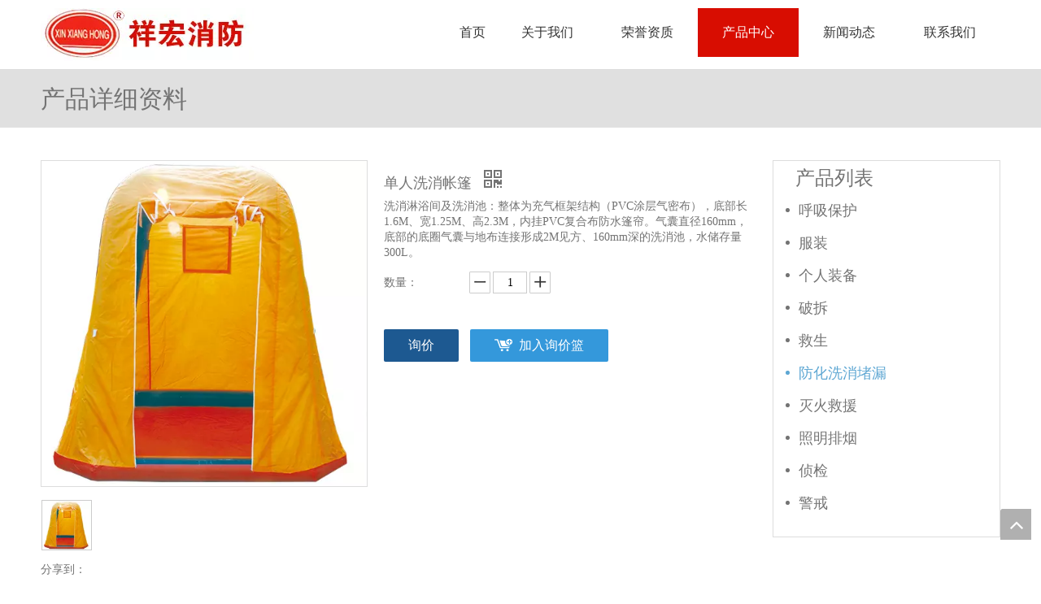

--- FILE ---
content_type: text/html;charset=utf-8
request_url: http://www.xhfire.cn/pd71562577.html
body_size: 41246
content:
<!DOCTYPE html> <html lang="zh" prefix="og: http://ogp.me/ns#" style="height: auto;"> <head> <title>单人洗消帐篷-江苏祥宏消防装备有限公司</title> <meta name="keywords" content="单人洗消帐篷"/> <meta name="description" content="江苏祥宏消防装备有限公司专业生产销售单人洗消帐篷。单人洗消帐篷价格低廉，质量上乘，欢迎新老客户咨询。"/> <link data-type="dns-prefetch" data-domain="5qrorwxhmqlojik.ldycdn.com" rel="dns-prefetch" href="//5qrorwxhmqlojik.ldycdn.com"> <link data-type="dns-prefetch" data-domain="5ororwxhmqloiik.ldycdn.com" rel="dns-prefetch" href="//5ororwxhmqloiik.ldycdn.com"> <link data-type="dns-prefetch" data-domain="5nrorwxhmqlorik.ldycdn.com" rel="dns-prefetch" href="//5nrorwxhmqlorik.ldycdn.com"> <link rel="canonical" href="/pd71562577.html"/> <meta name="applicable-device" content="pc,mobile"/> <meta http-equiv="Cache-Control" content="no-transform"/> <meta http-equiv="X-UA-Compatible" content="IE=edge"/> <meta name="renderer" content="webkit"/> <meta http-equiv="Content-Type" content="text/html; charset=utf-8"/> <meta name="viewport" content="width=device-width, initial-scale=1, user-scalable=no"/> <link rel="icon" href="//5nrorwxhmqlorik.ldycdn.com/cloud/imBqqKniRinSojllnoko/favicon.ico"> <link href="//5nrorwxhmqlorik.ldycdn.com/cloud/inBqqKniRilSpmmokmkp/shoutiyangshengqi-800-800.png" as="image" rel="preload"/> <link href="//5nrorwxhmqlorik.ldycdn.com/cloud/moBqqKniRipSpomkpmkm/logo-jpg1.jpg" as="image" rel="preload"/> <link type="text/css" rel="stylesheet" href="//5ororwxhmqloiik.ldycdn.com/concat/dpiiKB7hs3RhiSoqqikmiijkqnl/static/assets/style/bootstrap/cus.bootstrap.grid.system.css,/static/assets/style/bootstrap/cus.bootstrap.grid.system.split.css,/static/assets/widget/script/plugins/picture/animate.css,/static/assets/widget/style/component/pictureNew/widget_setting_description/picture.description.css,/static/assets/widget/style/component/pictureNew/public/public.css,/static/assets/widget/style/component/graphic/graphic.css"/> <link type="text/css" rel="stylesheet" href="//5nrorwxhmqlorik.ldycdn.com/concat/8kioKBc227RciSoqlpkqnoonqol/static/assets/widget/script/plugins/smartmenu/css/navigation.css,/static/assets/widget/style/component/proddetail/public/public.css,/static/assets/widget/style/component/proddetail/public/comment.css,/static/assets/widget/style/component/proddetail/label/label.css,/static/assets/widget/style/component/orderList/public/public.css,/static/assets/widget/script/plugins/videojs/video-js.min.css,/static/assets/widget/script/plugins/select2/select2.css,/static/assets/widget/style/component/tiptap_richText/tiptap_richText.css,/static/assets/widget/script/plugins/owlcarousel/owl.carousel.css,/static/assets/widget/script/plugins/owlcarousel/owl.theme.css,/static/assets/widget/style/component/proddetail/widget_style/viewer.min.css,/static/assets/widget/script/plugins/easyzoom/css/easyzoom.css,/static/assets/widget/script/plugins/gallery/colorbox/colorbox.css,/static/assets/widget/script/plugins/owlcarousel/masterslider.css"/> <link type="text/css" rel="stylesheet" href="//5qrorwxhmqlojik.ldycdn.com/concat/qnikKB0f0ySRqipoqloknnoohk/static/assets/widget/script/plugins/owlcarousel/style.css,/static/assets/widget/script/plugins/owlcarousel/ms-showcase2.css,/static/assets/widget/style/component/proddetail/widget_style/style_2.css,/static/assets/widget/style/component/shoppingcartStatus/shoppingcartStatus.css,/static/assets/widget/script/plugins/slick/slick.css,/static/assets/widget/style/component/prodlistAsync/widget_style/style_11.css,/static/assets/widget/style/component/relatedProducts/relatedProducts.css,/static/assets/widget/style/component/touchgraphicslider/touchgraphicslider.css,/static/assets/widget/style/component/form/form.css,/static/assets/widget/script/plugins/form/select2.css,/static/assets/widget/style/component/inquire/inquire.css,/static/assets/widget/script/plugins/air-datepicker/css/datepicker.css"/> <style>@media(min-width:990px){[data-type="rows"][data-level="rows"]{display:flex}}</style> <link href="//5ororwxhmqloiik.ldycdn.com/theme/kqiqKBiqinSRqkniRiqSomilSRipSRrjoiiiprliqkilm/style/style.css" type="text/css" rel="stylesheet" data-theme="true" data-static="false"/> <style guid='u_4462576e5bb947b69aa1aa458ac4e064' emptyRender='true' placeholder='true' type='text/css'></style> <link href="//5nrorwxhmqlorik.ldycdn.com/site-res/kokqKBiqinSRmqloRinSnnlkimSRkipmikjnSRrjnjrirkiiprnjSRqiiomqqknrrrRrrSSRZjqAlmoolkp.css?1761793113257" rel="stylesheet" data-extStyle="true" type="text/css" data-extAttr="20251030110825"/> <style data-type="unAboveTheFoldHeight">#outerContainer_1477277978129{height:91px;overflow:hidden}#outerContainer_1477367757283{height:60px;overflow:hidden}#outerContainer_1477382840480{height:206px;overflow:hidden}</style> <style guid='ea80c359-6ab8-4b61-934c-b5b9240fbb4e' pm_pageStaticHack='' jumpName='head' pm_styles='head' type='text/css'>.sitewidget-prodDetail-20141127140104 .proddetail-wrap .video-js video{height:100% !important}.sitewidget-prodDetail-20141127140104 .prodetail-slider .prod-pic-item .prodetail-slider-btn{color:black}.sitewidget-prodDetail-20141127140104 .ms-skin-default .ms-nav-next,.sitewidget-prodDetail-20141127140104 .ms-skin-default .ms-nav-prev{color:black}.sitewidget-prodDetail-20141127140104 .pro-this-prodBrief table{max-width:100%}.sitewidget-prodDetail-20141127140104 #orderModel{display:inline-block}.sitewidget-prodDetail-20141127140104 #paypalBtn #paypal-button-container{padding:0}.sitewidget-prodDetail-20141127140104 #paypalBtn #paypal-button-container .paypal-buttons>iframe.component-frame{z-index:1}.proddetail-picArea{position:relative}.sitewidget-prodDetail-20141127140104 .switch3D{bottom:10px}@media(max-width:990px){.sitewidget-prodDetail-20141127140104 .threeDBox{top:20px}}@media(max-width:569px){.sitewidget-prodDetail-20141127140104 .threeDBox{top:0}}@media(max-width:500px){.sitewidget-prodDetail-20141127140104 .switch3D{bottom:15px}}.new-threed-box{position:fixed;top:50%;left:50%;transform:translate(-50%,-50%);box-shadow:0 0 20px 0 rgba(0,0,0,0.2);z-index:10000000000000;line-height:1;border-radius:10px}.new-threed-box iframe{width:950px;height:720px;max-width:100vw;max-height:100vh;border-radius:10px;border:0}.new-threed-box iframe .only_full_width{display:block !important}.new-threed-box .close{position:absolute;right:11px;top:12px;width:18px;height:18px;cursor:pointer}@media(max-width:800px){.new-threed-box iframe{width:100vw;height:100vh;border-radius:0}.new-threed-box{border-radius:0}}.sitewidget-prodDetail-20141127140104 .sitewidget-bd .tinymce-render-box *{all:revert-layer}.sitewidget-prodDetail-20141127140104 .sitewidget-bd .tinymce-render-box img{vertical-align:middle;max-width:100%}.sitewidget-prodDetail-20141127140104 .sitewidget-bd .tinymce-render-box iframe{max-width:100%}.sitewidget-prodDetail-20141127140104 .sitewidget-bd .tinymce-render-box table{border-collapse:collapse}.sitewidget-prodDetail-20141127140104 .sitewidget-bd .tinymce-render-box *{margin:0}.sitewidget-prodDetail-20141127140104 .sitewidget-bd .tinymce-render-box table:not([cellpadding]) td,.sitewidget-prodDetail-20141127140104 .sitewidget-bd .tinymce-render-box table:not([cellpadding]) th{padding:.4rem}.sitewidget-prodDetail-20141127140104 .sitewidget-bd .tinymce-render-box table[border]:not([border="0"]):not([style*=border-width]) td,.sitewidget-prodDetail-20141127140104 .sitewidget-bd .tinymce-render-box table[border]:not([border="0"]):not([style*=border-width]) th{border-width:1px}.sitewidget-prodDetail-20141127140104 .sitewidget-bd .tinymce-render-box table[border]:not([border="0"]):not([style*=border-style]) td,.sitewidget-prodDetail-20141127140104 .sitewidget-bd .tinymce-render-box table[border]:not([border="0"]):not([style*=border-style]) th{border-style:solid}.sitewidget-prodDetail-20141127140104 .sitewidget-bd .tinymce-render-box table[border]:not([border="0"]):not([style*=border-color]) td,.sitewidget-prodDetail-20141127140104 .sitewidget-bd .tinymce-render-box table[border]:not([border="0"]):not([style*=border-color]) th{border-color:#ccc}.sitewidget-prodDetail-20141127140104 .prod_member_desc{position:relative}.sitewidget-prodDetail-20141127140104 .prod_member_desc .prod_member_desc_pop{display:none;position:absolute;border:1px solid #ccc;background:#fff;width:300px;border-radius:6px;padding:5px 8px;left:0;z-index:1000}.sitewidget-prodDetail-20141127140104 .prod_member_desc .prod_member_desc_icon{margin:0 1px;width:12px;height:12px;cursor:pointer;transform:translateY(-4px)}.sitewidget-relatedProducts-20161026162040 .sitewidget-relatedProducts-container .InquireAndBasket,.sitewidget-relatedProducts-20161026162040 .sitewidget-relatedProducts-container .prodlist-pro-inquir,.sitewidget-relatedProducts-20161026162040 .sitewidget-relatedProducts-container .default-addbasket,.sitewidget-relatedProducts-20161026162040 .sitewidget-relatedProducts-container .prodlist-parameter-btns .default-button{color:;background-color:}.sitewidget-relatedProducts-20161026162040 .sitewidget-relatedProducts-container .InquireAndBasket i,.sitewidget-relatedProducts-20161026162040 .sitewidget-relatedProducts-container .prodlist-pro-inquir i,.sitewidget-relatedProducts-20161026162040 .sitewidget-relatedProducts-container.InquireAndBasket span,.sitewidget-relatedProducts-20161026162040 .sitewidget-relatedProducts-container .prodlist-pro-inquir span .sitewidget-relatedProducts-20161026162040 .prodlist-parameter-btns .default-button{color:}.sitewidget-relatedProducts-20161026162040 .sitewidget-relatedProducts-container .related-prod-video{display:block;position:relative;z-index:1}.sitewidget-relatedProducts-20161026162040 .sitewidget-relatedProducts-container .related-prod-video .related-prod-video-play-icon{background:rgba(0,0,0,0.50);border-radius:14px;color:#fff;padding:0 10px;left:10px;bottom:20px;cursor:pointer;font-size:12px;position:absolute;z-index:10}.sitewidget-relatedProducts .sitewidget-relatedProducts-hasBtns{padding:0 35px}.sitewidget-form-20161107151402 #formsubmit{pointer-events:none}.sitewidget-form-20161107151402 #formsubmit.releaseClick{pointer-events:unset}.sitewidget-form-20161107151402 .form-horizontal input,.sitewidget-form-20161107151402 .form-horizontal span:not(.select2-selection--single),.sitewidget-form-20161107151402 .form-horizontal label,.sitewidget-form-20161107151402 .form-horizontal .form-builder button{height:20px !important;line-height:20px !important}.sitewidget-form-20161107151402 .uploadBtn{padding:4px 15px !important;height:20px !important;line-height:20px !important}.sitewidget-form-20161107151402 select,.sitewidget-form-20161107151402 input[type="text"],.sitewidget-form-20161107151402 input[type="password"],.sitewidget-form-20161107151402 input[type="datetime"],.sitewidget-form-20161107151402 input[type="datetime-local"],.sitewidget-form-20161107151402 input[type="date"],.sitewidget-form-20161107151402 input[type="month"],.sitewidget-form-20161107151402 input[type="time"],.sitewidget-form-20161107151402 input[type="week"],.sitewidget-form-20161107151402 input[type="number"],.sitewidget-form-20161107151402 input[type="email"],.sitewidget-form-20161107151402 input[type="url"],.sitewidget-form-20161107151402 input[type="search"],.sitewidget-form-20161107151402 input[type="tel"],.sitewidget-form-20161107151402 input[type="color"],.sitewidget-form-20161107151402 .uneditable-input{height:30px !important}.sitewidget-form-20161107151402.sitewidget-inquire .control-group .controls .select2-container .select2-selection--single .select2-selection__rendered{height:30px !important;line-height:30px !important}.sitewidget-form-20161107151402 textarea.cus-message-input{min-height:30px !important}.sitewidget-form-20161107151402 .add-on,.sitewidget-form-20161107151402 .add-on{height:20px !important;line-height:20px !important}.sitewidget-form-20161107151402 .input-valid-bg{background:#ffece8 !important;outline:0}.sitewidget-form-20161107151402 .input-valid-bg:focus{background:#fff !important;border:1px solid #f53f3f !important}.sitewidget-form-20161107151402 .control-label span{color:inherit}@media(min-width:500px){.sitewidget-form-20161107151402 form .controls{margin-right:60px}}.sitewidget-form-20161107151402 .multiple-parent input[type='checkbox']+label:before{content:"";display:inline-block;width:12px;height:12px;border:1px solid #888;border-radius:3px;margin-right:6px;margin-left:6px;transition-duration:.2s}.sitewidget-form-20161107151402 .multiple-parent input[type='checkbox']:checked+label:before{width:50%;border-color:#888;border-left-color:transparent;border-top-color:transparent;-webkit-transform:rotate(45deg) translate(1px,-4px);transform:rotate(45deg) translate(1px,-4px);margin-right:12px;width:6px}.sitewidget-form-20161107151402 .multiple-parent input[type="checkbox"]{display:none}.sitewidget-form-20161107151402 .multiple-parent{display:none;width:100%}.sitewidget-form-20161107151402 .multiple-parent ul{list-style:none;width:100%;text-align:left;border-radius:4px;padding:10px 5px;box-sizing:border-box;height:auto;overflow-x:hidden;overflow-y:scroll;box-shadow:0 4px 5px 0 rgb(0 0 0 / 14%),0 1px 10px 0 rgb(0 0 0 / 12%),0 2px 4px -1px rgb(0 0 0 / 30%);background-color:#fff;margin:2px 0 0 0;border:1px solid #ccc;box-shadow:1px 1px 2px rgb(0 0 0 / 10%) inset}.sitewidget-form-20161107151402 .multiple-parent ul::-webkit-scrollbar{width:2px;height:4px}.sitewidget-form-20161107151402 .multiple-parent ul::-webkit-scrollbar-thumb{border-radius:5px;-webkit-box-shadow:inset 0 0 5px rgba(0,0,0,0.2);background:#4e9e97}.sitewidget-form-20161107151402 .multiple-parent ul::-webkit-scrollbar-track{-webkit-box-shadow:inset 0 0 5px rgba(0,0,0,0.2);border-radius:0;background:rgba(202,202,202,0.23)}.sitewidget-form-20161107151402 .multiple-select{width:100%;height:auto;min-height:40px;line-height:40px;border-radius:4px;padding-right:10px;padding-left:10px;box-sizing:border-box;overflow:hidden;background-size:auto 80%;border:1px solid #ccc;box-shadow:1px 1px 2px rgb(0 0 0 / 10%) inset;background-color:#fff;position:relative}.sitewidget-form-20161107151402 .multiple-select:after{content:'';position:absolute;top:50%;right:6px;width:0;height:0;border:8px solid transparent;border-top-color:#888;transform:translateY(calc(-50% + 4px));cursor:pointer}.sitewidget-form-20161107151402 .multiple-select span{line-height:28px;color:#666}.sitewidget-form-20161107151402 .multiple-parent label{color:#333;display:inline-flex;align-items:center;height:30px;line-height:22px;padding:0}.sitewidget-form-20161107151402 .select-content{display:inline-block;border-radius:4px;line-height:23px;margin:2px 2px 0 2px;padding:0 3px;border:1px solid #888;height:auto}.sitewidget-form-20161107151402 .select-delete{cursor:pointer}.sitewidget-form-20161107151402 select[multiple]{display:none}.sitewidget-prodCategory-20161026164113.category-default-simple .sitewidget-bd>ul>li>a{font-size:18px;line-height:40px;color:#747474}.sitewidget-prodCategory-20161026164113.category-default-simple .sitewidget-bd>ul>li>span{top:8px}.sitewidget-prodCategory-20161026164113.category-default-gray .sitewidget-bd>ul>li>span{right:16px}.sitewidget-prodCategory-20161026164113.category-default-simple .sitewidget-bd>ul>li>a:hover{color:#5ea7d3}.sitewidget-prodCategory-20161026164113.category-default-simple i.list-mid-dot{top:17px;background:#747474}.sitewidget-prodCategory-20161026164113.category-default-simple .sitewidget-bd>ul>li>a:hover+i.list-mid-dot{background:#5ea7d3}.sitewidget-prodCategory-20161026164113.category-default-simple .sitewidget-bd li.on>a{color:#5ea7d3 !important}.sitewidget-prodCategory-20161026164113.category-default-simple .sitewidget-bd>ul>li.on>a+i.list-mid-dot{background:#5ea7d3}</style><script type="text/javascript" src="//5qrorwxhmqlojik.ldycdn.com/static/t-jjBqBKiKqowlip7r/assets/script/jquery-1.11.0.concat.js"></script> <script type="text/x-delay-ids" data-type="delayIds" data-device="pc" data-xtype="0" data-delayIds='["okAUYnosqKzL","gpAfNSoYBlKV","mZpfDIoNKMcg","yGAfNIoCJdML","kiKANSTDLGVg","roAUidJNVZtg"]'></script> <script guid='06fef6de-31e9-4a3f-8710-76e5736d8048' pm_pageStaticHack='true' jumpName='head' pm_scripts='head' type='text/javascript'>try{(function(window,undefined){var phoenixSite=window.phoenixSite||(window.phoenixSite={});phoenixSite.lanEdition="ZH_CN";var page=phoenixSite.page||(phoenixSite.page={});page.cdnUrl="//5ororwxhmqloiik.ldycdn.com";page.siteUrl="http://www.xhfire.cn";page.lanEdition=phoenixSite.lanEdition;page._menu_prefix="";page._menu_trans_flag="";page._captcha_domain_prefix="captcha.c";page._pId="lZfpKFaksEeg";phoenixSite._sViewMode="true";phoenixSite._templateSupport="true";phoenixSite._singlePublish="true"})(this)}catch(e){try{console&&
console.log&&console.log(e)}catch(e){}};</script> <!--[if lt IE 9]><style guid='u_2178524c6cda469b960f3d9e210c87bb' type='text/css'>.col-md-1,.col-md-2,.col-md-3,.col-md-4,.col-md-5,.col-md-6,.col-md-7,.col-md-8,.col-md-9,.col-md-10,.col-md-11,.col-md-12{float:left}.col-md-12{width:100%}.col-md-11{width:91.66666666666666%}.col-md-10{width:83.33333333333334%}.col-md-9{width:75%}.col-md-8{width:66.66666666666666%}.col-md-7{width:58.333333333333336%}.col-md-6{width:50%}.col-md-5{width:41.66666666666667%}.col-md-4{width:33.33333333333333%;*width:33.2%}.col-md-3{width:25%}.col-md-2{width:16.666666666666664%}.col-md-1{width:8.333333333333332%}</style> <script src="//5nrorwxhmqlorik.ldycdn.com/static/assets/script/plugins/bootstrap/respond.src.js?_=1761793113257"></script> <link href="//5qrorwxhmqlojik.ldycdn.com/respond-proxy.html" id="respond-proxy" rel="respond-proxy"/> <link href="/assets/respond/respond.proxy.gif" id="respond-redirect" rel="respond-redirect"/> <script src="/assets/respond/respond.proxy.js?_=1761793113257"></script><![endif]--> <script id='u_54cb093d2d014c8dbc2802d2395f0130' guid='u_54cb093d2d014c8dbc2802d2395f0130' pm_script='init_top' type='text/javascript'>try{(function(window,undefined){var datalazyloadDefaultOptions=window.datalazyloadDefaultOptions||(window.datalazyloadDefaultOptions={});datalazyloadDefaultOptions["version"]="2.0.1";datalazyloadDefaultOptions["isMobileViewer"]="false";datalazyloadDefaultOptions["hasCLSOptimizeAuth"]="false";datalazyloadDefaultOptions["_version"]="2.0.0";datalazyloadDefaultOptions["isPcOptViewer"]="true"})(this)}catch(e){try{console&&console.log&&console.log(e)}catch(e){}};</script> <script id='u_72234550b7744e1b89b80fa56fce3d95' guid='u_72234550b7744e1b89b80fa56fce3d95' type='text/javascript'>try{var thisUrl=location.host;var referUrl=document.referrer;if(referUrl.indexOf(thisUrl)==-1)localStorage.setItem("landedPage",document.URL)}catch(e){try{console&&console.log&&console.log(e)}catch(e){}};</script> </head> <body class=" frontend-body-canvas "> <div id='backstage-headArea' headFlag='1'><div class="outerContainer" data-mobileBg="true" id="outerContainer_1477277978129" data-type="outerContainer" data-level="rows" autohold><div class="container" data-type="container" data-level="rows" cnttype="backstage-container-mark"><div class="row" data-type="rows" data-level="rows" data-attr-xs="null" data-attr-sm="null"><div class="col-md-5" id="column_1495176789107" data-type="columns" data-level="columns"><div id="location_1495176789108" data-type="locations" data-level="rows"><div class="backstage-stwidgets-settingwrap" scope="0" settingId="kiKANSTDLGVg" id="component_kiKANSTDLGVg" relationCommonId="lZfpKFaksEeg" classAttr="sitewidget-logo-20170519145410"> <div class="sitewidget-pictureNew sitewidget-logo sitewidget-logo-20170519145410"> <div class="sitewidget-bd"> <style>.sitewidget-logo-20170519145410 img{filter:blur(0);transition:filter .5s ease}</style> <div class="picture-resize-wrap " style="position: relative; width: 100%; text-align: left; "> <span class="picture-wrap pic-style-default 666 " data-ee="" id="picture-wrap-kiKANSTDLGVg" style="display: inline-block; position: relative;max-width: 100%;"> <a class="imgBox mobile-imgBox" style="display: inline-block; position: relative;max-width: 100%;"> <img src="//5nrorwxhmqlorik.ldycdn.com/cloud/moBqqKniRipSpomkpmkm/logo-jpg1.jpg" alt="logo.jpg1" title="logo.jpg1" phoenixLazyload='true'/> </a> </span> </div> </div> </div> </div> <script type="text/x-delay-script" data-id="kiKANSTDLGVg" data-jsLazyloadType="1" data-alias="logo" data-jsLazyload='true' data-type="component" data-jsDepand='["//5ororwxhmqloiik.ldycdn.com/static/t-lkBpBKkKlplwsz7r/assets/widget/script/plugins/jquery.lazyload.js","//5nrorwxhmqlorik.ldycdn.com/static/t-ilBoBKrKlwrolo7m/assets/widget/script/compsettings/comp.logo.settings.js"]' data-jsThreshold='5' data-cssDepand='' data-cssThreshold='5'>(function(window,$,undefined){try{(function(window,$,undefined){var respSetting={},temp;$(function(){$("#picture-wrap-kiKANSTDLGVg").on("webkitAnimationEnd webkitTransitionEnd mozAnimationEnd MSAnimationEnd oanimationend animationend",function(){var rmClass="animated bounce zoomIn pulse rotateIn swing fadeIn bounceInDown bounceInLeft bounceInRight bounceInUp fadeInDownBig fadeInLeftBig fadeInRightBig fadeInUpBig zoomInDown zoomInLeft zoomInRight zoomInUp";$(this).removeClass(rmClass)});var version=
$.trim("20200313131553");if(!!!version)version=undefined;if(phoenixSite.phoenixCompSettings&&typeof phoenixSite.phoenixCompSettings.logo!=="undefined"&&phoenixSite.phoenixCompSettings.logo.version==version&&typeof phoenixSite.phoenixCompSettings.logo.logoLoadEffect=="function"){phoenixSite.phoenixCompSettings.logo.logoLoadEffect("kiKANSTDLGVg",".sitewidget-logo-20170519145410","","",respSetting);if(!!phoenixSite.phoenixCompSettings.logo.version&&phoenixSite.phoenixCompSettings.logo.version!="1.0.0")loadAnimationCss();
return}var resourceUrl="//5qrorwxhmqlojik.ldycdn.com/static/assets/widget/script/compsettings/comp.logo.settings.js?_\x3d1761793113257";if(phoenixSite&&phoenixSite.page){var cdnUrl=phoenixSite.page.cdnUrl;if(cdnUrl&&cdnUrl!="")resourceUrl=cdnUrl+"/static/assets/widget/script/compsettings/comp.logo.settings.js?_\x3d1761793113257"}var callback=function(){phoenixSite.phoenixCompSettings.logo.logoLoadEffect("kiKANSTDLGVg",".sitewidget-logo-20170519145410","","",respSetting);if(!!phoenixSite.phoenixCompSettings.logo.version&&
phoenixSite.phoenixCompSettings.logo.version!="1.0.0")loadAnimationCss()};if(phoenixSite.cachedScript)phoenixSite.cachedScript(resourceUrl,callback());else $.getScript(resourceUrl,callback())});function loadAnimationCss(){var link=document.createElement("link");link.rel="stylesheet";link.type="text/css";link.href="//5ororwxhmqloiik.ldycdn.com/static/assets/widget/script/plugins/picture/animate.css?1761793113257";var head=document.getElementsByTagName("head")[0];head.appendChild(link)}})(window,jQuery)}catch(e){try{console&&
console.log&&console.log(e)}catch(e){}}})(window,$);</script> </div></div><div class="col-md-7" id="column_1477277920633" data-type="columns" data-level="columns"><div id="location_1477277920636" data-type="locations" data-level="rows"><div class="backstage-stwidgets-settingwrap" scope="0" settingId="okAUYnosqKzL" id="component_okAUYnosqKzL" relationCommonId="lZfpKFaksEeg" classAttr="sitewidget-navigation_style-20161024105942"> <div class="sitewidget-navigation_style sitewidget-navnew fix sitewidget-navigation_style-20161024105942 "> <div class="navnew-thumb" style="background-color:rgb(94, 167, 211)"> <p class="navnew-thumb-title sitewidget-bd" style="color:rgb(255, 255, 255); font-size:16px;"> 菜单 </p> <a href="javascript:;" class="navnew-thumb-fix"> <span class="nav-thumb-ham first" style="background-color:rgb(255, 255, 255)"></span> <span class="nav-thumb-ham second" style="background-color:rgb(255, 255, 255)"></span> <span class="nav-thumb-ham third" style="background-color:rgb(255, 255, 255)"></span> </a> </div> <ul class="navnew smsmart navnew-wide-substyleenglishYKhKlDmzaH navnew-substyleenglishYKhKlDmzaH"> <li id="parent_0" class="navnew-item navLv1 " data-visible="1"> <a id="nav_2904731" target="_self" rel="" class="navnew-link" data-currentIndex="" href="/"><i class="icon "></i><span class="text-width">首页</span> </a> <span class="navnew-separator"></span> </li> <li id="parent_1" class="navnew-item navLv1 " data-visible="1"> <a id="nav_2904961" target="_self" rel="" class="navnew-link" data-currentIndex="" href="/faqlist.html"><i class="icon "></i><span class="text-width">关于我们</span> </a> <span class="navnew-separator"></span> </li> <li id="parent_2" class="navnew-item navLv1 " data-visible="1"> <a id="nav_2918441" target="_self" rel="" class="navnew-link" data-currentIndex="" href="/rongyuzizhi.html"><i class="icon "></i><span class="text-width">荣誉资质</span> </a> <span class="navnew-separator"></span> </li> <li id="parent_3" class="navnew-item navLv1 " data-visible="1"> <a id="nav_2904941" target="_self" rel="" class="navnew-link" data-currentIndex="3" href="/products.html"><i class="icon "></i><span class="text-width">产品中心</span> </a> <span class="navnew-separator"></span> </li> <li id="parent_4" class="navnew-item navLv1 " data-visible="1"> <a id="nav_2904951" target="_self" rel="" class="navnew-link" data-currentIndex="" href="/news.html"><i class="icon "></i><span class="text-width">新闻动态</span> </a> <span class="navnew-separator"></span> </li> <li id="parent_5" class="navnew-item navLv1 " data-visible="1"> <a id="nav_2904771" target="_self" rel="" class="navnew-link" data-currentIndex="" href="/contactus.html"><i class="icon "></i><span class="text-width">联系我们</span> </a> <span class="navnew-separator"></span> </li> </ul> </div> </div> <script type="text/x-delay-script" data-id="okAUYnosqKzL" data-jsLazyloadType="1" data-alias="navigation_style" data-jsLazyload='true' data-type="component" data-jsDepand='["//5nrorwxhmqlorik.ldycdn.com/static/t-poBpBKoKiymxlx7r/assets/widget/script/plugins/smartmenu/js/jquery.smartmenusUpdate.js","//5qrorwxhmqlojik.ldycdn.com/static/t-niBoBKnKrqmlmp7q/assets/widget/script/compsettings/comp.navigation_style.settings.js"]' data-jsThreshold='5' data-cssDepand='' data-cssThreshold='5'>(function(window,$,undefined){try{$(function(){if(phoenixSite.phoenixCompSettings&&typeof phoenixSite.phoenixCompSettings.navigation_style!=="undefined"&&typeof phoenixSite.phoenixCompSettings.navigation_style.navigationStyle=="function"){phoenixSite.phoenixCompSettings.navigation_style.navigationStyle(".sitewidget-navigation_style-20161024105942","navnew-substyleenglishYKhKlDmzaH","navnew-wide-substyleenglishYKhKlDmzaH","2","0","100px","0","0");return}$.getScript("//5ororwxhmqloiik.ldycdn.com/static/assets/widget/script/compsettings/comp.navigation_style.settings.js?_\x3d1768473655667",
function(){phoenixSite.phoenixCompSettings.navigation_style.navigationStyle(".sitewidget-navigation_style-20161024105942","navnew-substyleenglishYKhKlDmzaH","navnew-wide-substyleenglishYKhKlDmzaH","2","0","100px","0","0")})})}catch(e){try{console&&console.log&&console.log(e)}catch(e){}}})(window,$);</script> </div></div></div></div></div><script type="text" attr="mobileHeadArea">{"mobilenHeadBtnFlage":null,"mobileHeadIsUpdate":"1","mobilenHeadBgcolor":null,"mobilenHeadFontcolor":null}</script></div><div id="backstage-bodyArea"><div class="outerContainer" data-mobileBg="true" id="outerContainer_1425366641184" data-type="outerContainer" data-level="rows"><div class="container" data-type="container" data-level="rows" cnttype="backstage-container-mark"><div class="row" data-type="rows" data-level="rows" data-attr-xs="null" data-attr-sm="null"><div class="col-md-12" id="column_1477468780453" data-type="columns" data-level="columns"><div id="location_1477468780454" data-type="locations" data-level="rows"><div class="backstage-stwidgets-settingwrap " id="component_gpAfNSoYBlKV" data-scope="0" data-settingId="gpAfNSoYBlKV" data-relationCommonId="lZfpKFaksEeg" data-classAttr="sitewidget-text-20161026155858"> <div class="sitewidget-text sitewidget-text-20161026155858 sitewidget-olul-liststyle"> <div class=" sitewidget-bd "> 产品详细资料 </div> </div> <script type="text/x-delay-script" data-id="gpAfNSoYBlKV" data-jsLazyloadType="1" data-alias="text" data-jsLazyload='true' data-type="component" data-jsDepand='["//5nrorwxhmqlorik.ldycdn.com/static/t-wrBpBKiKyixomp7r/assets/widget/script/compsettings/comp.text.settings.js"]' data-jsThreshold='5' data-cssDepand='' data-cssThreshold='5'>(function(window,$,undefined){})(window,$);</script><script id='u_a69db0e8ec45444e9a5525a6a7d0c47d' guid='u_a69db0e8ec45444e9a5525a6a7d0c47d' type='text/javascript'>try{$(function(){$(".sitewidget-text-20161026155858 .sitewidget-bd a").each(function(){if($(this).attr("href"))if($(this).attr("href").indexOf("#")!=-1){console.log("anchor-link",$(this));$(this).attr("anchor-link","true")}})})}catch(e){try{console&&console.log&&console.log(e)}catch(e){}};</script> </div> </div></div></div></div></div><div class="outerContainer" data-mobileBg="true" id="outerContainer_1417067775027" data-type="outerContainer" data-level="rows"><div class="container" data-type="container" data-level="rows" cnttype="backstage-container-mark"><div class="row" data-type="rows" data-level="rows" data-attr-xs="null" data-attr-sm="null"><div class="col-md-9" id="column_7315ee1ae38d42ef85602636eda8a7a1" data-type="columns" data-level="columns"><div id="location_1417067775056" data-type="locations" data-level="rows"><div class="backstage-stwidgets-settingwrap" scope="0" settingId="yGAfNIoCJdML" data-speedType="hight" id="component_yGAfNIoCJdML" relationCommonId="lZfpKFaksEeg" classAttr="sitewidget-prodDetail-20141127140104"> <div data-fieldAlignStyle="" class="sitewidget-proddetail sitewidget-prodDetail-20141127140104 sitewidget-proddetail-6 "> <div class="sitewidget-bd prodDetail-tab-style prodDetail-tab-style-blue prodd-color-bg prodd-btn-bg-blue"> <form id="productInfo" method="post" novalidate> <input type="hidden" name="id" value="gmKpLViQWNRg"/> <input type="hidden" name="name" value="单人洗消帐篷"/> <input type="hidden" name="category" value=""/> <input type="hidden" name="brand" value=""/> <input type="hidden" name="variant" value=""/> <input type="hidden" name="price" value="0"/> <input type="hidden" name="commentUrl" value=""/> <input type="hidden" name="isOpenFlashSaleCfg" value="0"/> </form> <style>@media(min-width:989px){.pro_pic_big{display:block}.pro_pic_small{display:none}}@media(max-width:990px){.pro_pic_big{display:none}.pro_pic_small{display:block}.pro_pic_small .owl-controls{position:absulate;margin-top:-40px;left:0;right:0}}</style> <style>#cboxTopLeft,#cboxTopRight,#cboxBottomLeft,#cboxBottomRight,#cboxMiddleLeft,#cboxMiddleRight,#cboxPrevious,#cboxNext,#cboxClose,#cboxTopCenter,#cboxBottomCenter{background-image:none !important}#cboxWrapper{overflow:visible !important}#cboxContent{overflow:visible !important}#cboxPrevious{position:fixed !important;top:50% !important;transform:translateY(-50%) !important;left:60px !important;background-color:transparent !important;width:0 !important;height:0 !important;border-top:13px solid transparent !important;border-right:17px solid #bababa !important;border-bottom:13px solid transparent !important;outline:none !important}#cboxNext{position:fixed !important;top:50% !important;right:60px !important;transform:translateY(-50%) !important;left:auto !important;background-color:transparent !important;width:0 !important;height:0 !important;border-top:13px solid transparent !important;border-left:17px solid #bababa !important;border-bottom:13px solid transparent !important;outline:none !important}#cboxClose{top:-46px !important;background-color:transparent;background-image:url(//5qrorwxhmqlojik.ldycdn.com/static/assets/widget/images/langBar/closeVideo.png) !important;outline:0;width:64px !important;height:46px !important;background-size:26%;background-position:center right !important}#cboxCurrent{right:0 !important;bottom:-21px !important;left:auto !important}#cboxTopCenter{height:64px !important}#cboxLoadedContent{margin-bottom:0 !important}</style> <div class="proddetail-wrap prdetail-main-default proddetail-lightbox 77 fix proddetail-pic400 " hasprodvideo="false"> <div class="proddetail-bigpic"> <div class="proddetail-picArea"> <div class="proddetail-picshow pro_pic_big 8" id="proddetailPicshow" data-type="sliders"> <span class="video_play_icon hide"></span> <table class="proddetail-showinner"> <tr> <td> <div class="easyzoom easyzoom--adjacent" style="position: relative"> <div class="labelclass" style="width: 100%;height: 100% ;position: absolute;top: 0;margin:0"> <div class="prodDetail-0-ttl prodDetail-ttl"><div></div></div> <div class="prodDetail-0-ttr prodDetail-ttr"><div></div></div> <div class="prodDetail-0-tt prodDetail-tt"></div> <div class="prodDetail-0-itl prodDetail-itl"><img src=""/></div> <div class="prodDetail-0-itr prodDetail-itr"><img src=""/></div> <div class="prodDetail-0-ir prodDetail-ir"></div> </div> <a href="//5nrorwxhmqlorik.ldycdn.com/cloud/imBqqKniRilSpmnmmpkp/danrenxixiaozhangpeng.png" id="lightbox_6" target="_blank" class="jqzoom light-item-big" style="position: relative;" rel="gallerys"> <img bigimgonly="attr_BigImgOnly_leadong" class="jqzoomw400 history-point-image" src="//5nrorwxhmqlorik.ldycdn.com/cloud/imBqqKniRilSpmnmmpkp/danrenxixiaozhangpeng-800-800.png" replace-original="//5nrorwxhmqlorik.ldycdn.com/cloud/imBqqKniRilSpmnmmpkp/danrenxixiaozhangpeng.png" data-original="//5nrorwxhmqlorik.ldycdn.com/cloud/imBqqKniRilSpmnmmpkp/danrenxixiaozhangpeng-800-800.png" org-src="//5nrorwxhmqlorik.ldycdn.com/cloud/imBqqKniRilSpmnmmpkp/danrenxixiaozhangpeng-800-800.png" alt="单人洗消帐篷"/> </a> </div> </td> </tr> </table> </div> <div class="pro_pic_small smallPanzoom"> <span class="video_play_icon hide"></span> <div class="prodetail-slider owl-carousel" data-type="sliders" id="slider-yGAfNIoCJdML"> <div class="prod-pic-item labelclass"> <div class="prodDetail-0-ttl prodDetail-ttl"><div></div></div> <div class="prodDetail-0-ttr prodDetail-ttr"><div></div></div> <div class="prodDetail-0-tt prodDetail-tt"></div> <div class="prodDetail-0-itl prodDetail-itl"><img src=""/></div> <div class="prodDetail-0-itr prodDetail-itr"><img src=""/></div> <div class="prodDetail-0-ir prodDetail-ir"></div> <a href="javascript:;"> <picture> <img src="//5nrorwxhmqlorik.ldycdn.com/cloud/imBqqKniRilSpmnmmpkp/danrenxixiaozhangpeng.png" class="history-point-image" data-original="//5nrorwxhmqlorik.ldycdn.com/cloud/imBqqKniRilSpmnmmpkp/danrenxixiaozhangpeng.png" org-src='//5nrorwxhmqlorik.ldycdn.com/cloud/imBqqKniRilSpmnmmpkp/danrenxixiaozhangpeng.png' alt="单人洗消帐篷" title=''> </picture> </a> </div> </div> </div> </div> <div class="prodetail-video-box hide"> <span class="fa fa-close closeVideo"></span> <div class="prodetail-video-wrap" data-mute=""> </div> </div> <div style="display: none"> <input type="hidden" id="adaptationWindow" value="适应窗口"> <input type="hidden" id="yUp" value="Y轴向上"> <input type="hidden" id="zUp" value="Z轴向上"> <input type="hidden" id="flipUp" value="向上翻转"> <input type="hidden" id="upwardFixation" value="向上固定"> <input type="hidden" id="freeOrbit" value="自由轨道"> <input type="hidden" id="lightMode" value="浅色模式"> <input type="hidden" id="darkMode" value="深色模式"> <input type="hidden" id="modelDisplay" value="模型展示"> <input type="hidden" id="backgroundColor" value="背景颜色"> <input type="hidden" id="environment" value="环境"> <input type="hidden" id="showEdges" value="显示边缘"> <input type="hidden" id="edgeColor" value="边缘颜色"> <input type="hidden" id="restorDefault" value="恢复默认"> <input type="hidden" id="backgroundImage" value="用作背景图像"> <input type="hidden" id="modelLoading" value="模型加载中"> <input type="hidden" id="defaultColor" value="默认颜色"> <input type="hidden" id="importSettings" value="导入设置"> </div> <div class="switch3D hide"> </div> <div class="threeDBox hide"> <div class="ThreeD_containter" id="ThreeD_containter_main"> <div id="threeDLoading" class="caseViolette"> <div id="cercle"> <div id="cercleCache"></div> </div> <div id="load"> <p>loading</p> </div> <div id="point"></div> </div> <div id="threeDclose"> <svg xmlns="http://www.w3.org/2000/svg" xmlns:xlink="http://www.w3.org/1999/xlink" t="1680162299428" class="icon" viewBox="0 0 1024 1024" version="1.1" p-id="2720" width="200" height="200" style=""> <path d="M872.802928 755.99406 872.864326 755.99406 872.864326 755.624646Z" fill="#272536" p-id="2721"></path> <path d="M927.846568 511.997953c0-229.315756-186.567139-415.839917-415.838893-415.839917-229.329059 0-415.85322 186.524161-415.85322 415.839917 0 229.300406 186.524161 415.84094 415.85322 415.84094C741.278405 927.838893 927.846568 741.29836 927.846568 511.997953M512.007675 868.171955c-196.375529 0-356.172979-159.827125-356.172979-356.174002 0-196.374506 159.797449-356.157629 356.172979-356.157629 196.34483 0 356.144326 159.783123 356.144326 356.157629C868.152001 708.34483 708.352505 868.171955 512.007675 868.171955" fill="#272536" p-id="2722"></path> <path d="M682.378947 642.227993 553.797453 513.264806 682.261267 386.229528c11.661597-11.514241 11.749602-30.332842 0.234337-41.995463-11.514241-11.676947-30.362518-11.765975-42.026162-0.222057L511.888971 471.195665 385.223107 344.130711c-11.602246-11.603269-30.393217-11.661597-42.025139-0.059352-11.603269 11.618619-11.603269 30.407544-0.059352 42.011836l126.518508 126.887922L342.137823 639.104863c-11.662621 11.543917-11.780301 30.305213-0.23536 41.96988 5.830799 5.89015 13.429871 8.833179 21.086248 8.833179 7.53972 0 15.136745-2.8847 20.910239-8.569166l127.695311-126.311801L640.293433 684.195827c5.802146 5.8001 13.428847 8.717546 21.056572 8.717546 7.599072 0 15.165398-2.917446 20.968567-8.659217C693.922864 672.681586 693.950494 653.889591 682.378947 642.227993" fill="#272536" p-id="2723"></path> </svg> </div> <div id="threeDControl"> <div class="zoom-box" style="display: none"> <svg id="zoom_amplify" xmlns="http://www.w3.org/2000/svg" xmlns:xlink="http://www.w3.org/1999/xlink" t="1680082784015" class="icon" viewBox="0 0 1024 1024" version="1.1" p-id="5603" width="200" height="200"> <path d="M919.264 905.984l-138.912-138.912C851.808 692.32 896 591.328 896 480c0-229.376-186.624-416-416-416S64 250.624 64 480s186.624 416 416 416c95.008 0 182.432-32.384 252.544-86.208l141.44 141.44a31.904 31.904 0 0 0 45.248 0 32 32 0 0 0 0.032-45.248zM128 480C128 285.92 285.92 128 480 128s352 157.92 352 352-157.92 352-352 352S128 674.08 128 480z" p-id="5604"/> <path d="M625.792 448H512v-112a32 32 0 0 0-64 0V448h-112a32 32 0 0 0 0 64H448v112a32 32 0 1 0 64 0V512h113.792a32 32 0 1 0 0-64z" p-id="5605"/> </svg> <svg id="zoom_reduce" xmlns="http://www.w3.org/2000/svg" xmlns:xlink="http://www.w3.org/1999/xlink" t="1680082773861" class="icon" viewBox="0 0 1024 1024" version="1.1" p-id="4606" width="200" height="200"> <path d="M919.264 905.984l-138.912-138.912C851.808 692.32 896 591.328 896 480c0-229.376-186.624-416-416-416S64 250.624 64 480s186.624 416 416 416c95.008 0 182.432-32.384 252.544-86.208l141.44 141.44a31.904 31.904 0 0 0 45.248 0 32 32 0 0 0 0.032-45.248zM128 480C128 285.92 285.92 128 480 128s352 157.92 352 352-157.92 352-352 352S128 674.08 128 480z" p-id="4607"/> <path d="M625.792 448H336a32 32 0 0 0 0 64h289.792a32 32 0 1 0 0-64z" p-id="4608"/> </svg> </div> <div class="setting-box" style="display: none"> <svg id="full_screen" xmlns="http://www.w3.org/2000/svg" xmlns:xlink="http://www.w3.org/1999/xlink" t="1680090352428" class="icon" viewBox="0 0 1024 1024" version="1.1" p-id="5693" width="200" height="200" style=""> <path d="M237.248 192H352a32 32 0 1 0 0-64H160a32 32 0 0 0-32 32v192a32 32 0 1 0 64 0v-114.752l137.36 137.36a32 32 0 1 0 45.232-45.264L237.248 192zM832 237.248V352a32 32 0 1 0 64 0V160a32 32 0 0 0-32-32H672a32 32 0 1 0 0 64h114.752l-137.36 137.36a32 32 0 1 0 45.264 45.232L832 237.248zM237.248 832H352a32 32 0 1 1 0 64H160a32 32 0 0 1-32-32V672a32 32 0 1 1 64 0v114.752l137.36-137.36a32 32 0 1 1 45.232 45.264L237.248 832zM832 786.752V672a32 32 0 1 1 64 0v192a32 32 0 0 1-32 32H672a32 32 0 1 1 0-64h114.752l-137.36-137.36a32 32 0 1 1 45.264-45.232L832 786.752z" fill="#231815" p-id="5694"> </path> </svg> </div> </div> </div> </div> <div class="thumblist-scroll-btns fix pro_pic_big"> <div class="thumblist-scroll"> <ul id="thumblist"> <li> <a class="light-item maplargepic400" href='//5nrorwxhmqlorik.ldycdn.com/cloud/imBqqKniRilSpmnmmpkp/danrenxixiaozhangpeng.png' target="_blank" rel="{gallery: 'gallerys', smallimage: '//5nrorwxhmqlorik.ldycdn.com/cloud/imBqqKniRilSpmnmmpkp/danrenxixiaozhangpeng-800-800.png',largeimage: '//5nrorwxhmqlorik.ldycdn.com/cloud/imBqqKniRilSpmnmmpkp/danrenxixiaozhangpeng.png'}"> <span data-original="//5nrorwxhmqlorik.ldycdn.com/cloud/imBqqKniRilSpmnmmpkp/danrenxixiaozhangpeng.png"> <img class="history-point-image" src='//5nrorwxhmqlorik.ldycdn.com/cloud/imBqqKniRilSpmnmmpkp/danrenxixiaozhangpeng-100-100.png' alt="单人洗消帐篷" title='' replace-original='//5nrorwxhmqlorik.ldycdn.com/cloud/imBqqKniRilSpmnmmpkp/danrenxixiaozhangpeng.png' data-original="//5nrorwxhmqlorik.ldycdn.com/cloud/imBqqKniRilSpmnmmpkp/danrenxixiaozhangpeng-800-800.png"/> </span> </a> </li> </ul> </div> </div> <div class="prodlist-pro-shareit"> <div class="fix"> <div class="fll prodlist-pro-shareitcn"> 分享到： </div> <div class="fll"> <script type='text/javascript' src='//platform-api.sharethis.com/js/sharethis.js#property=62538e83b0813d0019d6559d&product=inline-share-buttons' async='async'></script> <div class="sharethis-inline-share-buttons"></div> <style>.prodlist-pro-shareit .sharethis-inline-share-buttons{text-align:left !important}</style> </div> </div> </div> </div> <div class="proddetail-description"> <div class="description-inner"> <div class="pro-this-description"> <h1 class="this-description-name"> <span class="prodDetail-tts"></span> 单人洗消帐篷 <span><i class="fa fa-qrcode" aria-hidden="true"></i></span> </h1> <div class="pro-this-prodBrief">洗消淋浴间及洗消池：整体为充气框架结构（PVC涂层气密布），底部长1.6M、宽1.25M、高2.3M，内挂PVC复合布防水篷帘。气囊直径160mm，底部的底圈气囊与地布连接形成2M见方、160mm深的洗消池，水储存量300L。</div> <div class="prod-discount-main hide"> <div class="discount-tips"></div> </div> <table class="this-description-table"> <tbody> <tr class="skuState hide"> <th>状态：</th> <td class="skuStateLabel"><span></span><div class="absoluteLabel hide"></div></td> </tr> <tr class="skuStateBottonLabel"> <th></th> <td class="bottomLabel hide"></td> </tr> <tr> <th>数量：</th> <td> <div class="order-shop-container"> <a href="javascript:void(0)" class="order-minus"> </a> <input value="1" class="order-quan-input" style="text-align: center;" autocomplete="off" type="text"> <a href="javascript:void(0)" class="order-plus"> </a> </div> </td> </tr> <tr> <td></td> <td> <span class="stock"></span> </td> </td> <tr> <td colspan="2"></td> </tr> <tr> <td colspan="2"> </td> </tr> <tr> <td colspan="2"> <div id="prod_subscription"></div> <div class="pro-detail-inquirewrap prodd-btn-bg-blue"> <a href="javascript:void(0);" id="prodInquire" class="pro-detail-btn pro-detail-inquirebtn " rel="nofollow">询价</a> <a href="javascript:void(0);" rel="nofollow" prodId="gmKpLViQWNRg" prodName="单人洗消帐篷" prodPhotoUrl="//5nrorwxhmqlorik.ldycdn.com/cloud/imBqqKniRilSpmnmmpkp/danrenxixiaozhangpeng-40-40.png" id="addToBasket" class="pro-detail-btn pro-detail-basket ">加入询价篮</a></br></br> <input type="hidden" name="notifyStatus" id="notifyStatus" value="0"> <input type="hidden" name="outStockNotifyFlag" id="outStockNotifyFlag" value="1"> <p class="prowishBtn"> </p> </div> </td> </tr> <tr> <th></th> <td> </td> <tr> </tbody> </table> </div> </div> </div> </div> <div class="proddetails-detial-wrap"> <div class="detial-wrap-head"> </div> <div class="detial-wrap-cont"> <div class="detial-cont-index"> <div class="detial-cont-divsions detial-cont-itemspecifics"> <ul class="pro-itemspecifics-list fix"> <li> <label>型号：</label> <p> ZP-DR </p> </li> <li> <label>品名：</label> <p> 单人洗消帐篷 </p> </li> </ul> </div> <div class="detial-cont-divsions detial-cont-prodescription"> <ul class="detial-cont-tabslabel fix"> <li class="on"><a href="javascript:;"> 产品描述</a> </li> </ul> <div class="detial-cont-tabscont"> <input type="hidden" name="delay_static_mobile_above" value="true"> <input type="hidden" name="settingId" value="yGAfNIoCJdML"> <div class="fix prodDesc"> <div class="prodDetail-editor-container "> <p><strong><span style="font-family: 宋体, SimSun;">一、单人洗消帐篷<span style="font-family: 宋体, SimSun;">规格型号</span></span></strong></p><p><strong><span style="font-family: 宋体, SimSun;"></span></strong></p><p><span style="font-family: 宋体, SimSun;">&nbsp;&nbsp;规格型号：ZP-DR</span></p><p><span style="font-family: 宋体, SimSun;"><br/></span></p><p><span style="font-family: 宋体, SimSun;"><strong style="white-space: normal;"><span style="font-family: 宋体, SimSun;">二、单人洗消帐篷<span style="font-family: 宋体, SimSun;">技术参数</span></span></strong></span></p><p><span style="font-family: 宋体, SimSun;">&nbsp;&nbsp;一、洗消淋浴间及洗消池：整体为充气框架结构（PVC涂层气密布），底部长1.6M、宽1.25M、高2.3M，内挂PVC复合布防水篷帘。气囊直径160mm，底部的底圈气囊与地布连接形成2M见方、160mm深的洗消池，水储存量300L。</span></p><p><span style="font-family: 宋体, SimSun;">&nbsp;&nbsp;二、充气装置：用充气泵充气大约需要3-4分钟。</span></p><p><span style="font-family: 宋体, SimSun;">&nbsp;&nbsp;三、废水处理：洗消池积水后用自动排污泵将废水抽至废水回收袋运走处理充气或配有电动充气泵，喷淋、照明等系统。</span></p> </div> </div> <div class="fix prodDescTemplate"> <template class="visibility"><p><strong><span style="font-family: 宋体, SimSun;">一、单人洗消帐篷<span style="font-family: 宋体, SimSun;">规格型号</span></span></strong></p><p><strong><span style="font-family: 宋体, SimSun;"></span></strong></p><p><span style="font-family: 宋体, SimSun;">&nbsp;&nbsp;规格型号：ZP-DR</span></p><p><span style="font-family: 宋体, SimSun;"><br/></span></p><p><span style="font-family: 宋体, SimSun;"><strong style="white-space: normal;"><span style="font-family: 宋体, SimSun;">二、单人洗消帐篷<span style="font-family: 宋体, SimSun;">技术参数</span></span></strong></span></p><p><span style="font-family: 宋体, SimSun;">&nbsp;&nbsp;一、洗消淋浴间及洗消池：整体为充气框架结构（PVC涂层气密布），底部长1.6M、宽1.25M、高2.3M，内挂PVC复合布防水篷帘。气囊直径160mm，底部的底圈气囊与地布连接形成2M见方、160mm深的洗消池，水储存量300L。</span></p><p><span style="font-family: 宋体, SimSun;">&nbsp;&nbsp;二、充气装置：用充气泵充气大约需要3-4分钟。</span></p><p><span style="font-family: 宋体, SimSun;">&nbsp;&nbsp;三、废水处理：洗消池积水后用自动排污泵将废水抽至废水回收袋运走处理充气或配有电动充气泵，喷淋、照明等系统。</span></p></template> </div> </div> </div> </div> </div> </div> <div class="pro-detials-listshow fix"> <div class="fll">上一条:&nbsp;<a href="javaScript:;"></a></div> <div class="flr">下一条:&nbsp;<a href="javaScript:;"></a></div> </div> <script>var name="FPS\x3d";var ca=document.cookie.split(";");for(var i=0;i<ca.length;i++){var c=ca[i].trim();if(c.indexOf(name)==0)if(c.substring(name.length,c.length)=="0"){$(".sitewidget-prodDetail-20141127140104 .prod-desc-money").css("display","none");$(".sitewidget-prodDetail-20141127140104 .this-description-table").find(".pro-detail-cart").css("display","none")}};</script> <input type="hidden" id="isSkuProd" value="1"/> <input type="hidden" name="" id="has3d_state" value="false"/> <input type="hidden" name="customUnit" value=""/> <input type="hidden" name="prodSeparatorColon" value='：'/> <input type="hidden" name="phoenix_product_member_remark" value='备注'/> <input type="hidden" name="phoenix_product_member_remark_txt" value='实际会员价格以结账页面显示金额为准。'/> <input type="hidden" name="memberPriceText" value="会员价"/> <script type="text/x-delay-script" data-id="yGAfNIoCJdML" data-jsLazyloadType="1" data-alias="prodDetail" data-jsLazyload='true' data-type="component" data-jsDepand='["//5ororwxhmqloiik.ldycdn.com/static/t-mmBoBKpKjjnpno7o/assets/widget/script/plugins/owlcarousel/masterslider.js","//5nrorwxhmqlorik.ldycdn.com/static/t-qjBpBKjKqsqzyp7i/assets/widget/script/plugins/proddetail/js/prodDetail_table.js","//5qrorwxhmqlojik.ldycdn.com/static/t-glBpBKmKiwyzkl7l/assets/widget/script/plugins/proddetail/js/prodDetail_base.js","//5ororwxhmqloiik.ldycdn.com/static/t-nlBqBKmKznzpqr7o/assets/widget/script/plugins/proddetail/js/comment.js","//5nrorwxhmqlorik.ldycdn.com/static/t-lkBpBKkKlplwsz7r/assets/widget/script/plugins/jquery.lazyload.js","//5qrorwxhmqlojik.ldycdn.com/static/t-ioBqBKlKomyjwi7l/assets/widget/script/plugins/select2/select2.js","//5ororwxhmqloiik.ldycdn.com/static/t-poBpBKkKpgpswi7r/assets/widget/script/plugins/tiptap_richText/tiptap_richText.js","//5nrorwxhmqlorik.ldycdn.com/static/t-skBpBKnKxxlloj7r/assets/widget/script/plugins/owlcarousel/owl.carousel.js","//5qrorwxhmqlojik.ldycdn.com/static/t-lnBqBKkKryxlqi7l/assets/widget/script/plugins/owlcarousel/viewer.min.js","//5ororwxhmqloiik.ldycdn.com/static/t-wlBpBKyKxqkjsz7m/assets/widget/script/plugins/easyzoom/js/easyzoom.js","//5nrorwxhmqlorik.ldycdn.com/static/t-zqBpBKiKnzsnnq7r/assets/widget/script/plugins/panzoom/jquery.panzoom.js","//5qrorwxhmqlojik.ldycdn.com/static/t-zlBmBKxKyyiywn7k/assets/widget/script/plugins/panzoom/jquery.mousewheel.js","//5ororwxhmqloiik.ldycdn.com/static/t-qiBpBKyKxwmgrw7m/assets/widget/script/plugins/gallery/colorbox/jquery.colorbox-min.js","//5nrorwxhmqlorik.ldycdn.com/static/t-joBpBKsKgjwwow7p/assets/widget/script/plugins/shoppingcartStatus/shoppingcartStatus.js","//5qrorwxhmqlojik.ldycdn.com/static/t-wjBpBKwKmszkwj7m/assets/widget/script/plugins/slick/slick.js","//5ororwxhmqloiik.ldycdn.com/static/t-skBpBKnKxxlloj7r/assets/widget/script/plugins/owlcarousel/owl.carousel.js"]' data-jsThreshold='5' data-cssDepand='' data-cssThreshold='5'>(function(window,$,undefined){try{(function($,window){$(function(){var flagMobile=navigator.userAgent.match(/(phone|pad|pod|iPhone|iPod|ios|iPad|Android|Mobile|BlackBerry|IEMobile|MQQBrowser|JUC|Fennec|wOSBrowser|BrowserNG|WebOS|Symbian|Windows Phone)/i);var prodSkuDom=$("#thumblist").children().clone();$("#component_yGAfNIoCJdML .prodetail-slider").owlCarousel({slideSpeed:1E3,rewindSpeed:1E3,paginationSpeed:1E3,singleItem:true,autoHeight:true,addClassActive:true,beforeMove:function(){$(".sitewidget-prodDetail-20141127140104 .owl-carousel .owl-item").each(function(){var img=
$(this).find("img");img.attr("src",img.attr("org-img"))});if($(".skuChangImgWrap").length)$("#component_yGAfNIoCJdML"+" .skuChangImgWrap").removeClass("skuChangImgWrap").find("\x3eimg").remove()}});$(".skuParams .description-btn-wrap a").bind("click",function(){var this_=$(this);var MobileWrap=$(".prodetail-slider .owl-wrapper-outer .owl-wrapper a");if(!$(this).hasClass("choosed")){if(!!$(this).attr("attr-img")){var testStr=$(this).attr("attr-img");var testArray=testStr.split(",");testStr=testArray[0];
var re=new RegExp("(.*)-(.*)-(.*)","ig");var r=re.exec(testStr);var Imgtype="."+testStr.replace(/^.+\./,"");var src=r[1]+Imgtype;$("img[bigimgonly\x3dattr_BigImgOnly_leadong]").attr("src",src);var html="";var htmlM="";if(testArray.length>1){testArray.forEach(function(item,index){html+="\x3cli\x3e";html+="\x3ca class\x3d'light-item maplargepic400' href\x3d'"+item+"' smallimage\x3d'"+item+"'largeimage\x3d'"+item+"'rel\x3d\"{ gallery: 'gallerys', smallimage: '"+item+"', largeimage: '"+item+"'}\"\x3e";
html+="\x3cspan\x3e";html+="\x3cimg src\x3d'"+item+"'alt\x3d'"+item+"' data-original \x3d'"+item+"' /\x3e";html+="\x3c/span\x3e";html+="\x3c/a\x3e";html+="\x3c/li\x3e";htmlM+='\x3cdiv class\x3d"prod-pic-item labelclass"\x3e';if($(".sitewidget-prodDetail-20141127140104 .pro_pic_small").css("display")!="none"){htmlM+='\x3cdiv class\x3d"prodDetail-0-ttl prodDetail-ttl"\x3e';htmlM+="\x3cdiv\x3e\x3c/div\x3e";htmlM+="\x3c/div\x3e";htmlM+='\x3cdiv class\x3d"prodDetail-0-ttr prodDetail-ttr"\x3e';htmlM+="\x3cdiv\x3e\x3c/div\x3e";
htmlM+="\x3c/div\x3e";htmlM+='\x3cdiv class\x3d"prodDetail-0-tt prodDetail-tt"\x3e\x3c/div\x3e';htmlM+='\x3cdiv class\x3d"prodDetail-0-itl prodDetail-itl"\x3e\x3cimg src\x3d"" /\x3e\x3c/div\x3e';htmlM+='\x3cdiv class\x3d"prodDetail-0-itr prodDetail-itr"\x3e\x3cimg src\x3d"" /\x3e\x3c/div\x3e';htmlM+='\x3cdiv class\x3d"prodDetail-0-ir prodDetail-ir"\x3e\x3c/div\x3e'}htmlM+="\x3ca href\x3d'javascript:;'\x3e";htmlM+="\x3cimg src\x3d'"+item+"' org-src\x3d'"+item+"' data-original\x3d'"+item+"' alt\x3d'"+
item+"'  class\x3d'viewsImg'/\x3e";htmlM+="\x3c/a\x3e";htmlM+="\x3c/div\x3e"});$("#thumblist").empty().append(html);$("#thumblist").find("li").eq(0).find("a").addClass("zoomThumbActive");if($("#thumblist").find("li").find("a.zoomThumbActive").parents(".prod-video-content").length)$("#thumblist").find("li").find("a.zoomThumbActive").parents(".prod-video-content").addClass("zoomActive");phoenixSite.prodDetail.bindImgEvent("");if(flagMobile){$("#component_yGAfNIoCJdML #slider-yGAfNIoCJdML").empty().append(htmlM);
if($(".sitewidget-prodDetail-20141127140104 #slider-yGAfNIoCJdML img").length)$("#component_yGAfNIoCJdML .prodetail-slider").data("owlCarousel").reinit({items:1,autoPlay:false});initLabel()}}else if(flagMobile){if(!MobileWrap.find(".skuChangImg").length){MobileWrap.find("img").first().addClass("transparent");MobileWrap.first().append('\x3cimg bigimgonly\x3d"attr_BigImgOnly_leadong " class\x3d"skuChangImg viewsImg" style\x3d"width: 100%; height: auto; position: absolute; top: 50%; left: 0px; transform: translateY(-50%); " src\x3d"'+
src+'" /\x3e');MobileWrap.first().find("img").attr("src",src)}else{MobileWrap.find("img").first().addClass("transparent");MobileWrap.find(".skuChangImg").attr("src",src);MobileWrap.first().find("img").attr("src",src)}$("#component_yGAfNIoCJdML .prodetail-slider").data("owlCarousel").reinit({items:1,autoPlay:false})}}}else{var flag=0;$(".skuParams .description-btn-wrap a").each(function(){if($(this).hasClass("choosed"))if($(this).attr("value")!=this_.attr("value"))flag++});if(flag>0){var id=this_.attr("value");
var testStr=$(".skuParams .description-btn-wrap a.choosed[value!\x3d"+id+"]").attr("attr-img");if(!!testStr){var testArray=testStr.split(",");testStr=testArray[0];var re=new RegExp("(.*)-(.*)-(.*)","ig");var r=re.exec(testStr);var Imgtype="."+testStr.replace(/^.+\./,"");var src=r[1]+Imgtype;$("img[bigimgonly\x3dattr_BigImgOnly_leadong]").attr("src",src);var html="";var htmlM="";if(testArray.length>1){testArray.forEach(function(item,index){html+="\x3cli\x3e";html+="\x3ca class\x3d'light-item maplargepic400' href\x3d'"+
item+"' smallimage\x3d'"+item+"'largeimage\x3d'"+item+"'rel\x3d\"{ gallery: 'gallerys', smallimage: '"+item+"', largeimage: '"+item+"'}\"\x3e";html+="\x3cspan\x3e";html+="\x3cimg src\x3d'"+item+"'alt\x3d'"+item+"' data-original \x3d'"+item+"' /\x3e";html+="\x3c/span\x3e";html+="\x3c/a\x3e";html+="\x3c/li\x3e";htmlM+='\x3cdiv class\x3d"prod-pic-item labelclass"\x3e';if($(".sitewidget-prodDetail-20141127140104 .pro_pic_small").css("display")!="none"){htmlM+='\x3cdiv class\x3d"prodDetail-0-ttl prodDetail-ttl"\x3e';
htmlM+="\x3cdiv\x3e\x3c/div\x3e";htmlM+="\x3c/div\x3e";htmlM+='\x3cdiv class\x3d"prodDetail-0-ttr prodDetail-ttr"\x3e';htmlM+="\x3cdiv\x3e\x3c/div\x3e";htmlM+="\x3c/div\x3e";htmlM+='\x3cdiv class\x3d"prodDetail-0-tt prodDetail-tt"\x3e\x3c/div\x3e';htmlM+='\x3cdiv class\x3d"prodDetail-0-itl prodDetail-itl"\x3e\x3cimg src\x3d"" /\x3e\x3c/div\x3e';htmlM+='\x3cdiv class\x3d"prodDetail-0-itr prodDetail-itr"\x3e\x3cimg src\x3d"" /\x3e\x3c/div\x3e';htmlM+='\x3cdiv class\x3d"prodDetail-0-ir prodDetail-ir"\x3e\x3c/div\x3e'}htmlM+=
"\x3ca href\x3d'javascript:;'\x3e";htmlM+="\x3cimg src\x3d'"+item+"' org-src\x3d'"+item+"' data-original\x3d'"+item+"' alt\x3d'"+item+"'  class\x3d'viewsImg'/\x3e";htmlM+="\x3c/a\x3e";htmlM+="\x3c/div\x3e"});$("#thumblist").empty().append(html);$("#thumblist").find("li").eq(0).find("a").addClass("zoomThumbActive");if($("#thumblist").find("li").find("a.zoomThumbActive").parents(".prod-video-content").length)$("#thumblist").find("li").find("a.zoomThumbActive").parents(".prod-video-content").addClass("zoomActive");
if(flagMobile){$("#component_yGAfNIoCJdML #slider-yGAfNIoCJdML").empty().append(htmlM);if($(".sitewidget-prodDetail-20141127140104 #slider-yGAfNIoCJdML img").length)$("#component_yGAfNIoCJdML .prodetail-slider").data("owlCarousel").reinit({items:1,autoPlay:false});initLabel()}phoenixSite.prodDetail.bindImgEvent("")}else if(flagMobile){if(!MobileWrap.find(".skuChangImg").length){MobileWrap.find("img").first().addClass("transparent");MobileWrap.first().append('\x3cimg bigimgonly\x3d"attr_BigImgOnly_leadong " class\x3d"skuChangImg viewsImg" style\x3d"width: 100%; height: auto; position: absolute; top: 50%; left: 0px; transform: translateY(-50%); " src\x3d"'+
src+'" /\x3e');MobileWrap.first().find("img").attr("src",src)}else{MobileWrap.find("img").first().addClass("transparent");MobileWrap.find(".skuChangImg").attr("src",src);MobileWrap.first().find("img").attr("src",src)}$("#component_yGAfNIoCJdML .prodetail-slider").data("owlCarousel").reinit({items:1,autoPlay:false})}}}else{$("#thumblist").empty().append(prodSkuDom);$("#thumblist").find("li").eq(0).find("a").addClass("zoomThumbActive");var imgSrc=$("#thumblist li:nth-of-type(1)").find("img").attr("src");
if($("#thumblist li:nth-of-type(1)").find("img").parents(".prod-video-content").length!==0)imgSrc=$("#thumblist li:nth-of-type(2)").find("img").attr("src");if(!!imgSrc){var re=new RegExp("(.*)-(.*)-(.*)","ig");var r=re.exec(imgSrc);var Imgtype="."+imgSrc.replace(/^.+\./,"");var src=r[1]+Imgtype;$("img[bigimgonly\x3dattr_BigImgOnly_leadong]").attr("src",src);phoenixSite.prodDetail.bindImgEvent("")}var htmlM="";htmlM+='\x3cdiv class\x3d"prod-pic-item labelclass"\x3e';if($(".sitewidget-prodDetail-20141127140104 .pro_pic_small").css("display")!=
"none"){htmlM+='\x3cdiv class\x3d"prodDetail-0-ttl prodDetail-ttl"\x3e';htmlM+="\x3cdiv\x3e\x3c/div\x3e";htmlM+="\x3c/div\x3e";htmlM+='\x3cdiv class\x3d"prodDetail-0-ttr prodDetail-ttr"\x3e';htmlM+="\x3cdiv\x3e\x3c/div\x3e";htmlM+="\x3c/div\x3e";htmlM+='\x3cdiv class\x3d"prodDetail-0-tt prodDetail-tt"\x3e\x3c/div\x3e';htmlM+='\x3cdiv class\x3d"prodDetail-0-itl prodDetail-itl"\x3e\x3cimg src\x3d"" /\x3e\x3c/div\x3e';htmlM+='\x3cdiv class\x3d"prodDetail-0-itr prodDetail-itr"\x3e\x3cimg src\x3d"" /\x3e\x3c/div\x3e';
htmlM+='\x3cdiv class\x3d"prodDetail-0-ir prodDetail-ir"\x3e\x3c/div\x3e'}htmlM+='\x3ca href\x3d"javascript:;"\x3e';htmlM+='\x3cimg src\x3d"//5nrorwxhmqlorik.ldycdn.com/cloud/imBqqKniRilSpmnmmpkp/danrenxixiaozhangpeng.png" data-original\x3d"//5nrorwxhmqlorik.ldycdn.com/cloud/imBqqKniRilSpmnmmpkp/danrenxixiaozhangpeng.png"   org-src\x3d"//5nrorwxhmqlorik.ldycdn.com/cloud/imBqqKniRilSpmnmmpkp/danrenxixiaozhangpeng.png"  alt\x3d"\u5355\u4eba\u6d17\u6d88\u5e10\u7bf7"  class\x3d"viewsImg"\x3e';htmlM+=
"\x3c/a\x3e";htmlM+="\x3c/div\x3e";if(flagMobile){$("#component_yGAfNIoCJdML #slider-yGAfNIoCJdML").empty().append(htmlM);if($(".sitewidget-prodDetail-20141127140104 #slider-yGAfNIoCJdML img").length)$("#component_yGAfNIoCJdML .prodetail-slider").data("owlCarousel").reinit({items:1,autoPlay:false});initLabel()}}}})});var timer=null;function initLabel(){isLoadLabel=false;clearTimeout(timer);timer=setTimeout(function(){phoenixSite.prodDetail.initLabel({encodeProductId:"gmKpLViQWNRg",widgetClass:"sitewidget-prodDetail-20141127140104",
isMobile:true})},50)}})(jQuery,window,undefined)}catch(e){try{console&&console.log&&console.log(e)}catch(e){}}try{$(function(){$("#component_yGAfNIoCJdML .prodetail-slider").owlCarousel({slideSpeed:1E3,rewindSpeed:1E3,paginationSpeed:1E3,singleItem:true,autoHeight:true,addClassActive:true,beforeMove:function(){$(".sitewidget-prodDetail-20141127140104 .owl-carousel .owl-item").each(function(){var img=$(this).find("img");img.attr("src",img.attr("org-img"))});if($(".skuChangImgWrap").length)$("#component_yGAfNIoCJdML"+
" .skuChangImgWrap").removeClass("skuChangImgWrap").find("\x3eimg").remove()}})})}catch(e){try{console&&console.log&&console.log(e)}catch(e){}}try{$(function(){var templateSaveJson="";var templateSaveJsonEncode="";var isShow3d=false;var payModuleFlag=$("input[name\x3dpayModuleFlag]")[0]==undefined?"0":"1";var orderModuleFlag=$("input[name\x3dorderModuleFlag]")[0]==undefined?"0":"1";var cartModuleFlag=$("input[name\x3dcartModuleFlag]")[0]==undefined?"0":"1";var options={widgetClass:"sitewidget-prodDetail-20141127140104",
productId:"11362371",encodeProductId:"gmKpLViQWNRg",phoenix_error_standard_must_choosed:"\u8bf7\u9009\u62e9\u4e00\u4e2a",phoenix_error_no_stock:"\u6b64\u4ea7\u54c1\u7f3a\u8d27!",phoenix_order_sold_out:"\u5df2\u552e\u7f44",phoenix_shopingcart_notice:"\u4e00\u4e2a\u65b0\u7684\u4ea7\u54c1\u6dfb\u52a0\u5230\u60a8\u7684\u8d2d\u7269\u8f66\u3002",prodDetailShowStyle:"6",payModuleFlag:payModuleFlag,orderModuleFlag:orderModuleFlag,cartModuleFlag:cartModuleFlag,phoenix_error_buy_prod:"\u64cd\u4f5c\u5931\u8d25\uff0c\u60a8\u9009\u62e9\u7684\u4ea7\u54c1\u4e0d\u53ef\u8d2d\u4e70",
skuValueMap:JSON.stringify({}),picSize:"2",prodDetailSkuStyle:"0",prodImgZoomSize:"",settingId:"yGAfNIoCJdML",assign_prodTradEnabled4_solutionName:"",templateSaveJsonEncode:templateSaveJsonEncode,isShow3d:isShow3d};phoenixSite.prodDetail.init(options);try{phoenixSite.previewHistory.init()}catch(e){console.log(e)}})}catch(e){try{console&&console.log&&console.log(e)}catch(e){}}try{$(function(){var mall_val="";var name="mall_cfg\x3d";var ca=document.cookie.split(";");for(var i=0;i<ca.length;i++){var c=
ca[i].trim();if(c.indexOf(name)==0)mall_val=c.substring(name.length,c.length)}if(mall_val!=""){var tempSkuValueMap=JSON.parse(JSON.stringify({}));var curSkuValue=$(".sitewidget-prodDetail-20141127140104 input[name\x3dskuValueId]").val()||"";if(curSkuValue&&$(".sitewidget-prodDetail-20141127140104 .radio-choose-btn").length==0)if(tempSkuValueMap[""]&&(tempSkuValueMap[""]["price"]||tempSkuValueMap[""]["comparePrice"])){var tempPrice=tempSkuValueMap[""]["price"]==""?tempSkuValueMap[""]["comparePrice"]:
tempSkuValueMap[""]["price"];createMemberHtml2Page(tempPrice)}$(".sitewidget-prodDetail-20141127140104 .radio-choose-btn").click(function(){var value_key="";var choosedSize=$(".sitewidget-prodDetail-20141127140104 .radio-choose-btn.choosed").length;if(choosedSize==$(".sitewidget-prodDetail-20141127140104 .skuParams").length){$(".sitewidget-prodDetail-20141127140104 .radio-choose-btn.choosed").each(function(){if(!!value_key)value_key+="~!!~";value_key+=$(this).attr("value")});if(tempSkuValueMap[value_key]&&
(tempSkuValueMap[value_key]["price"]||tempSkuValueMap[value_key]["comparePrice"])){var tempPrice=tempSkuValueMap[value_key]["price"]==""?tempSkuValueMap[value_key]["comparePrice"]:tempSkuValueMap[value_key]["price"];createMemberHtml2Page(tempPrice)}}else removeMemberHtml()});function processingStyleCompatibility(){var curProdDetailShowStyle="6";if(curProdDetailShowStyle=="12"||curProdDetailShowStyle=="13"||curProdDetailShowStyle=="14"){$(".sitewidget-prodDetail-20141127140104 .prod-desc-money.prod-desc-money-menber").parent().css("flex-wrap",
"wrap");$(".sitewidget-prodDetail-20141127140104 .prod-desc-money.prod-desc-money-remark").width("100%");$(".sitewidget-prodDetail-20141127140104 .prod-desc-money.prod-desc-money-menber").width("100%")}}function removeMemberHtml(){if($(".sitewidget-prodDetail-20141127140104 .prod-desc-money.prod-desc-money-menber").length>0){$(".sitewidget-prodDetail-20141127140104 .prod-desc-money.prod-desc-money-menber").remove();$(".sitewidget-prodDetail-20141127140104 .prod-desc-money.prod-desc-money-remark").remove()}$(".sitewidget-prodDetail-20141127140104 .prod-desc-money").not(".prod-desc-money-menber,.prod-desc-money-remark").each(function(){$(this).find(".prod-price-suspend.custom-prod-member-price").removeClass("prod-price-suspend custom-prod-member-price").addClass("prod-desc-discountprice")})}
function setOtherLines(){$(".sitewidget-prodDetail-20141127140104 .prod-desc-money").not(".prod-desc-money-menber,.prod-desc-money-remark").each(function(){$(this).find(".prod-desc-discountprice").removeClass("prod-desc-discountprice").addClass("prod-price-suspend custom-prod-member-price")})}function createMemberHtml2Page(originPrice){removeMemberHtml();var memberPriceRate=JSON.parse(JSON.parse(mall_val))["d-rate"]!=undefined&&JSON.parse(JSON.parse(mall_val))["d-rate"]!=null&&JSON.parse(JSON.parse(mall_val))["d-rate"]!=
""?JSON.parse(JSON.parse(mall_val))["d-rate"]:1;var phoenix_product_member_remark=$(".sitewidget-prodDetail-20141127140104 input[name\x3d'phoenix_product_member_remark']").val();var phoenix_product_member_remark_txt=$(".sitewidget-prodDetail-20141127140104 input[name\x3d'phoenix_product_member_remark_txt']").val();var customUnit=$(".sitewidget-prodDetail-20141127140104 input[name\x3d'customUnit']").val();var customHtml="";if(customUnit)customHtml="\x3cspan\x3e/ "+customUnit+"\x3c/span\x3e";var popHtml=
'\x3cdiv class\x3d"prod_member_desc_pop"\x3e'+phoenix_product_member_remark_txt+"\x3c/div\x3e";var memberPriceText=$(".sitewidget-prodDetail-20141127140104 input[name\x3d'memberPriceText']").val();var prodSeparatorColon=$(".sitewidget-prodDetail-20141127140104 input[name\x3d'prodSeparatorColon']").val();var memberPriceTipHtml="\x3cspan\x3e"+memberPriceText+"\x3c/span\x3e"+'\x3cspan class\x3d"prod_member_desc"\x3e'+popHtml+'\x3csvg t\x3d"1715327417848" class\x3d"prod_member_desc_icon" viewBox\x3d"0 0 1024 1024" version\x3d"1.1" xmlns\x3d"http://www.w3.org/2000/svg" p-id\x3d"4558" id\x3d"mx_n_1715327417849" width\x3d"16" height\x3d"16"\x3e\x3cpath d\x3d"M512 0a512 512 0 1 1 0 1024A512 512 0 0 1 512 0z m-5.266286 689.517714c-16.822857 0-30.500571 4.827429-40.96 16.091429a51.346286 51.346286 0 0 0-17.773714 41.033143c0 16.091429 5.632 29.769143 17.700571 41.033143a53.394286 53.394286 0 0 0 41.033143 16.896c16.091429 0 30.573714-5.632 42.642286-16.091429a56.393143 56.393143 0 0 0 16.896-41.837714 53.394286 53.394286 0 0 0-16.822857-41.033143c-11.264-11.264-25.746286-16.091429-42.642286-16.091429z m13.750857-470.674285c-58.733714 0-105.398857 16.896-139.190857 51.492571-34.669714 33.792-51.565714 79.652571-51.565714 138.386286h85.357714c0-35.401143 7.241143-63.561143 21.650286-82.870857 16.091429-22.528 42.642286-33.792 78.921143-33.792 28.964571 0 51.492571 8.045714 67.510857 24.137142 15.36 16.091429 23.405714 37.814857 23.405714 65.974858 0 20.918857-7.314286 40.228571-21.723428 58.733714l-13.750857 15.286857c-49.810286 44.251429-80.457143 77.238857-91.648 99.766857-10.459429 20.918857-15.36 46.665143-15.36 76.434286v13.677714h86.162285v-13.677714c0-20.114286 3.949714-37.814857 12.873143-53.906286 7.241143-14.482286 18.505143-28.16 32.914286-41.033143 38.692571-32.987429 61.220571-53.906286 68.461714-62.756571 19.236571-25.746286 29.696-58.733714 29.696-98.157714 0-48.274286-16.091429-86.893714-47.469714-115.053715-32.182857-28.964571-74.020571-42.642286-126.317714-42.642285z" fill\x3d"#5c85b7" p-id\x3d"4559"\x3e\x3c/path\x3e\x3c/svg\x3e\x3c/span\x3e'+
"\x3cspan\x3e"+prodSeparatorColon+"\x3c/span\x3e";var infoData=getCurPageUnitPrice();var memberPrice=parseFloat(Number(originPrice)*Number(memberPriceRate)).toFixed(2);var tempHtml='\x3cdiv class\x3d"prod-desc-money prod-desc-money-menber" style\x3d"display: none;"\x3e'+'\x3cdiv id\x3d"prodMemberPrice" class\x3d"prod-desc-discountprice"\x3e'+'\x3cspan class\x3d"prod-desc-price-text"\x3e'+memberPriceTipHtml+"\x3c/span\x3e"+'\x3cspan class\x3d"currencySymbol"\x3e'+infoData.currencySymbol+"\x3c/span\x3e"+
'\x3cspan class\x3d"needExchangeValue" exchangevalue\x3d"'+memberPrice+'"\x3e'+memberPrice+"\x3c/span\x3e"+customHtml+"\x3c/div\x3e"+"\x3c/div\x3e";$(".sitewidget-prodDetail-20141127140104 .prod-desc-money:last").after(tempHtml);$(".sitewidget-prodDetail-20141127140104 .prod-desc-money.prod-desc-money-menber").find(".prod_member_desc_icon").hover(function(){$(".sitewidget-prodDetail-20141127140104 .prod-desc-money.prod-desc-money-menber").find(".prod_member_desc_pop").show()},function(){$(".sitewidget-prodDetail-20141127140104 .prod-desc-money.prod-desc-money-menber").find(".prod_member_desc_pop").hide()});
var isShowMemberRemark=JSON.parse(JSON.parse(mall_val))["remark"]!=undefined&&JSON.parse(JSON.parse(mall_val))["remark"]!=null&&JSON.parse(JSON.parse(mall_val))["remark"].length>0?true:false;if(isShowMemberRemark){var memberRemarkText=decodeURIComponent(JSON.parse(JSON.parse(mall_val))["remark"]);var tempRemarkHtml='\x3cdiv class\x3d"prod-desc-money prod-desc-money-remark" style\x3d"display: none;"\x3e'+'\x3cdiv id\x3d"prodMemberPriceRemark" class\x3d"prod-desc-discountprice"\x3e'+'\x3cspan class\x3d"prod-desc-price-text"\x3e'+
phoenix_product_member_remark+prodSeparatorColon+"\x3c/span\x3e"+"\x3cspan \x3e"+memberRemarkText+"\x3c/span\x3e"+"\x3c/div\x3e"+"\x3c/div\x3e";$(".sitewidget-prodDetail-20141127140104 .prod-desc-money.prod-desc-money-menber").after(tempRemarkHtml);$(".sitewidget-prodDetail-20141127140104 .prod-desc-money.prod-desc-money-remark").show()}phoenixSite.payCoinExchange.handleElement($(".sitewidget-prodDetail-20141127140104 #prodMemberPrice"));processingStyleCompatibility();$(".sitewidget-prodDetail-20141127140104 .prod-desc-money.prod-desc-money-menber").show();
setOtherLines();var _isAddProdFlashSale=JSON.parse(JSON.parse(mall_val))["isAddProdFlashSale"];var _isOpenFlashSaleCfg=$("input[name\x3d'isOpenFlashSaleCfg']").val();if(_isAddProdFlashSale=="0"&&_isOpenFlashSaleCfg=="1"){$(".sitewidget-prodDetail-20141127140104 #prodDiscountPrice").removeClass("prod-price-suspend").addClass("prod-desc-discountprice");$(".sitewidget-prodDetail-20141127140104 #prodDiscountPriceCurrent").removeClass("prod-price-suspend").addClass("prod-desc-discountprice");$(".sitewidget-prodDetail-20141127140104 .prod-desc-money.prod-desc-money-menber").hide();
$(".sitewidget-prodDetail-20141127140104 .prod-desc-money.prod-desc-money-remark").hide()}}function getCurPageUnitPrice(){var currencySymbol="";$(".sitewidget-prodDetail-20141127140104 #prodDiscountPrice, .sitewidget-prodDetail-20141127140104 #prodDiscountPriceCurrent").each(function(index){if($(this).is(":visible"))currencySymbol=$(this).find(".currencySymbol").text()});return{currencySymbol:currencySymbol}}}})}catch(e){try{console&&console.log&&console.log(e)}catch(e){}}try{(function(window,$,undefined){$(function(){phoenixSite.payCoinExchange.handleElement($("#component_yGAfNIoCJdML"));
$("#component_yGAfNIoCJdML .sitewidget-proddetail .fa-qrcode").on("click",function(){var that=$(this);var codeOffset=that.offset();if(codeOffset.left<200)$(".prodDetailCode").css({"right":"auto","left":0});else $(".prodDetailCode").css({"right":"0","left":"auto"});if(!that.parent().hasClass("codeed")){var prodId="11362371";var imgSrc="/phoenix/admin/prod/qrcode/"+prodId;var code=$("\x3cdiv class\x3d'prodDetailCode' \x3e\x3cimg src\x3d"+imgSrc+" alt\x3d'product' /\x3e\x3cp\x3e"+phoenixSite.message(phoenixSite.lanEdition,
"phoenix_code")+"\x3c/p\x3e\x3c/div\x3e");if(codeOffset.left<200)code=$("\x3cdiv class\x3d'prodDetailCode' style\x3d'right:auto;left:0;'\x3e\x3cimg src\x3d"+imgSrc+" alt\x3d'product' /\x3e\x3cp\x3e"+phoenixSite.message(phoenixSite.lanEdition,"phoenix_code")+"\x3c/p\x3e\x3c/div\x3e");else code=$("\x3cdiv class\x3d'prodDetailCode' style\x3d'right:0;left:auto;'\x3e\x3cimg src\x3d"+imgSrc+" alt\x3d'product' /\x3e\x3cp\x3e"+phoenixSite.message(phoenixSite.lanEdition,"phoenix_code")+"\x3c/p\x3e\x3c/div\x3e");
code.mousemove(function(){$(this).addClass("codefocused")});code.mouseout(function(){$(this).removeClass("codefocused")});that.parent().css({"position":"relative","display":"inline-block"});that.parent().append(code);that.parent().removeClass("codeed").addClass("codeed")}else $(".prodDetailCode").toggle()});$(document).on("click",function(event){var evt=window.event||event;var targetObj=evt.target||evt.srcElement;if($(targetObj).hasClass("fa-qrcode"))return;if(!$(".prodDetailCode").hasClass("codefocused"))if($("#component_yGAfNIoCJdML .sitewidget-proddetail .fa-qrcode").parent().hasClass("codeed"))$(".prodDetailCode").hide()})})})(window,
jQuery)}catch(e){try{console&&console.log&&console.log(e)}catch(e){}}try{$(function(){var prodCategoryId=$.cookie("PFCC");var prodCateId="";if(prodCategoryId!=undefined){var prodCateIdArray=$.cookie("PFCC").split("_");if(prodCateIdArray.length==2)prodCateId=prodCateIdArray[1]}phoenixSite.ajax({url:"/phoenix/admin/nextPreUrl",data:{"prodId":"11362371","prodCateId":prodCateId,"displayMode":"0","prodPreNextShowSameCate":"0","prodPreNextShowSameCateSource":"0"},type:"get",done:function(response){$("#component_yGAfNIoCJdML"+
" div.pro-detials-listshow").html(response)}})})}catch(e){try{console&&console.log&&console.log(e)}catch(e){}}try{}catch(e){try{console&&console.log&&console.log(e)}catch(e){}}try{if($.lazyload)$(".sitewidget-prodDetail-20141127140104 img.lazyimg").lazyload({effect:"fadeIn"});else $(".sitewidget-prodDetail-20141127140104 img.lazyimg").each(function(){var img=$(this);img.attr("src",img.attr("data-original"))});function bindEvent4SubmitAccessPassword(downloadAccessPasswordId){var downloadPop=$("#"+
downloadAccessPasswordId);downloadPop.fadeIn();downloadPop.find("a.pop-close").unbind("click").bind("click",function(ev){downloadPop.fadeOut();ev.stopPropagation()});downloadPop.find(".pop-input").on("input propertyChange",function(){if($(this).val()!="")$(this).nextAll(".err-tip").hide()});downloadPop.find("a[submitAccessPassword\x3dtrue]").unbind("click").bind("click",function(){var url="/phoenix/admin/download/submitAccessPassword";var postData={};postData["fileId"]=$.trim(downloadPop.find("input[name\x3dencodeFileId]").val());
postData["accessPassword"]=$.trim(downloadPop.find("input[name\x3daccessPassword]").val());phoenixSite.ajax({url:url,type:"post",data:postData,done:function(result){result=$.parseJSON(result);if($.isEmptyObject(result)){downloadPop.fadeOut();return}if(result["authAccessPassword"]){downloadPop.find(".err-tip").html("\u5bc6\u7801\u9519\u8bef").show();return}downloadPop.fadeOut();var tempwindow=window.open();tempwindow.location=result["url"]}})})}$(".getFileDownload").on("click",function(){var id=$(this).attr("data-downloadFildId");
if(id)$.ajax({url:"/phoenix/admin/download/getAssauth",type:"post",data:{"fileId":id},success:function(xhr){var result;try{result=JSON.parse(xhr);var filedId=id;var download_policy=result.download_policy;var fileAuth=result.fileAuth;if(fileAuth&&fileAuth=="-2"){var url="/phoenix/admin/download/accessPasswordPop";var postData={};postData["fileId"]=filedId;phoenixSite.ajax({url:url,type:"post",data:postData,done:function(response){var downloadAccessPasswordId="downloadAccessPassword_"+filedId;$("#"+
downloadAccessPasswordId).remove();$("body").append(response);bindEvent4SubmitAccessPassword(downloadAccessPasswordId)}})}if(fileAuth&&fileAuth=="-3"){var dwnurl="/phoenix/admin/download?fileId\x3d"+filedId+"\x26dp\x3d"+download_policy;var url="/phoenix/admin/download/formPop";var postData={};postData["fileId"]=filedId;phoenixSite.ajax({url:url,type:"post",data:postData,done:function(response){var downloadAccessFormId="downloadAccessForm_"+filedId;$("#"+downloadAccessFormId).remove();$("body").append(response);
$(".pop-downloadList .sitewidget-inquire form fieldset").prepend('\x3cinput type\x3d"hidden" name\x3d"fileDownUrl" value\x3d"'+dwnurl+'"\x3e');$(".pop-downloadList .sitewidget-inquire form fieldset").prepend('\x3cinput type\x3d"hidden" name\x3d"pageId" value\x3d"lZfpKFaksEeg"\x3e');var downloadPop=$("#"+downloadAccessFormId);downloadPop.fadeIn();downloadPop.find("a.pop-close").unbind("click").bind("click",function(ev){downloadPop.fadeOut();ev.stopPropagation()})}})}if(fileAuth&&fileAuth!="-3"&&fileAuth!=
"-2"){var tempwindow=window.open();var dwnurl="/phoenix/admin/download?fileId\x3d"+filedId+"\x26dp\x3d"+download_policy;tempwindow.location=dwnurl}if(!fileAuth){var tempwindow=window.open();var dwnurl="/phoenix/admin/download?fileId\x3d"+filedId+"\x26dp\x3d"+download_policy;tempwindow.location=dwnurl}}catch(e){}}})})}catch(e){try{console&&console.log&&console.log(e)}catch(e){}}try{$(function(){setTimeout(function(){$(".sitewidget-prodDetail-20141127140104 iframe").each(function(item){if($(this).attr("data-src")){var src=
$(this).attr("data-src");$(this).attr("src",src)}});function generateRandomString(length){var result="";var characters="ABCDEFGHIJKLMNOPQRSTUVWXYZabcdefghijklmnopqrstuvwxyz0123456789";var charactersLength=characters.length;for(var i=0;i<length;i++)result+=characters.charAt(Math.floor(Math.random()*charactersLength));return result}if($('.sitewidget-prodDetail-20141127140104 video[data-pro-m3u8\x3d"1"]').length>0)$.getScript(phoenixSite.page.cdnUrl+"/static/assets/widget/script/plugins/videojs/video.min.js",
function(){var newPhoenixM3u8=window.newPhoenixM3u8||(window.newPhoenixM3u8={});$('.sitewidget-prodDetail-20141127140104 video[data-pro-m3u8\x3d"1"]').each(function(){var tempVideo=$(this);var onlyId=tempVideo.attr("id")+generateRandomString(8);tempVideo.attr("id",onlyId);if(newPhoenixM3u8[onlyId])videojs(onlyId).dispose();newPhoenixM3u8[onlyId]=videojs(onlyId,{autoplay:false,loop:false,controls:true,muted:false,sources:[{src:tempVideo.attr("data-src"),type:tempVideo.attr("data-type")}]})})})},3E3)})}catch(e){try{console&&
console.log&&console.log(e)}catch(e){}}try{$(function(){$.getScript("//5nrorwxhmqlorik.ldycdn.com/static/assets/widget/script/plugins/proddetail/js/prodDetail_subscription.js?_\x3d1768473655667",function(){var options={widgetClass:"sitewidget-prodDetail-20141127140104",productId:"11362371"};phoenixSite.prodSubscription.init(options);$(".sitewidget-prodDetail-20141127140104 .skuParams .description-btn-wrap a").bind("click",function(){setTimeout(function(){phoenixSite.prodSubscription.queryData()},
10)})})})}catch(e){try{console&&console.log&&console.log(e)}catch(e){}}try{$(function(){})}catch(e){try{console&&console.log&&console.log(e)}catch(e){}}})(window,$);</script> <form id="prodPlaceOrder" action="/phoenix/admin/order/confirm" method="post" novalidate> <input type="hidden" name="confirmType" value="1"/> <input type="hidden" name="extendProp"/> <input type="hidden" name="prodIds" id="productId" value="11362371"/> <input type="hidden" name="quantity" value=""/> <input type="hidden" name="skuValueId" id="skuValueId" value=""/> <input type="hidden" name="skuImgUrl" id="skuImgUrl" value=""/> <input type="hidden" name="pluginType" value=""/> <input type="hidden" name="subscribeId" value=""/> </form> </div> <input type="hidden" name="prodDetailTabOffset" value="0"/> <input type="hidden" name="inquireMutualType" value="1"/> <input type="hidden" name="isJumpToNew" value=""> <input type="hidden" name="redirectUrl" value=""> <input type="hidden" name="curBackendPageId" value="lZfpKFaksEeg"/> <input type="hidden" name="data-pluginType" value=""/> <input type="hidden" name="data-subscribeId" value=""/> <form id="prodInquire" action="/phoenix/admin/prod/inquire" method="post" novalidate> <input type="hidden" name="inquireParams"/> </form> </div> <input type="hidden" class="linkPopupForm linkPopupForm_idHidden_product" name="" value="11362371"/> <input type="hidden" class="linkPopupForm linkPopupForm_skuHidden" name="" value=""/> </div><div class="backstage-stwidgets-settingwrap" scope="0" settingId="roAUidJNVZtg" id="component_roAUidJNVZtg" relationCommonId="lZfpKFaksEeg" classAttr="sitewidget-relatedProducts-20161026162040"> <div class="sitewidget-relatedProducts sitewidget-relatedProducts-x sitewidget-relatedProducts-20161026162040"> <div class="sitewidget-hd"> <h2>您可能喜欢</h2> </div> <div class="sitewidget-bd sitewidget-relatedProducts-container "> <div wrap="owl-carousel-wrap" class=" "> <div class="owl-carousel sitewidget-relatedProducts-wrap"> <div class="item"> <div class="sitewidget-relatedProducts-pic sitewidget-relatedProducts-table"> <a href="/pd93406536.html" target=""> <picture> <source media="(min-width: 450px)" srcset="//5nrorwxhmqlorik.ldycdn.com/cloud/miBqqKniRipSmmklijkp/gaoyaqiangcidulougongju-640-640.jpg"/> <source media="(max-width: 449px)" srcset="//5nrorwxhmqlorik.ldycdn.com/cloud/miBqqKniRipSmmklijkp/gaoyaqiangcidulougongju-300-300.jpg"/> <img class="lazyOwl " src="//5nrorwxhmqlorik.ldycdn.com/cloud/miBqqKniRipSmmklijkp/gaoyaqiangcidulougongju-300-300.jpg" alt="高压强磁堵漏工具"> </picture> </a> </div> <div class="sitewidget-relatedProducts-title "> <a href="/pd93406536.html" target="" title="高压强磁堵漏工具">高压强磁堵漏工具</a> </div> <div class="prodlist-ops-container" data-pid="ogpUCFiWSOuT"> </div> <div class="custom-related-other-container"> </div> <div class="prodlist-parameter-btns prodlist-parameter-btns-container" style="max-width:100%; width: 100%;"> </div> </div> <div class="item"> <div class="sitewidget-relatedProducts-pic sitewidget-relatedProducts-table"> <a href="/pd78849577.html" target=""> <picture> <source media="(min-width: 450px)" srcset="//5nrorwxhmqlorik.ldycdn.com/cloud/ioBqqKniRilSpmmpkpkp/youduwuzhimifengtong-640-640.png"/> <source media="(max-width: 449px)" srcset="//5nrorwxhmqlorik.ldycdn.com/cloud/ioBqqKniRilSpmmpkpkp/youduwuzhimifengtong-300-300.png"/> <img class="lazyOwl " src="//5nrorwxhmqlorik.ldycdn.com/cloud/ioBqqKniRilSpmmpkpkp/youduwuzhimifengtong-300-300.png" alt="有毒物质密封桶"> </picture> </a> </div> <div class="sitewidget-relatedProducts-title "> <a href="/pd78849577.html" target="" title="有毒物质密封桶">有毒物质密封桶</a> </div> <div class="prodlist-ops-container" data-pid="avApVBiTZUKg"> </div> <div class="custom-related-other-container"> </div> <div class="prodlist-parameter-btns prodlist-parameter-btns-container" style="max-width:100%; width: 100%;"> </div> </div> <div class="item"> <div class="sitewidget-relatedProducts-pic sitewidget-relatedProducts-table"> <a href="/pd79262577.html" target=""> <picture> <source media="(min-width: 450px)" srcset="//5nrorwxhmqlorik.ldycdn.com/cloud/ioBqqKniRilSpmpmnokp/kunbangshiduloudai-640-640.png"/> <source media="(max-width: 449px)" srcset="//5nrorwxhmqlorik.ldycdn.com/cloud/ioBqqKniRilSpmpmnokp/kunbangshiduloudai-300-300.png"/> <img class="lazyOwl " src="//5nrorwxhmqlorik.ldycdn.com/cloud/ioBqqKniRilSpmpmnokp/kunbangshiduloudai-300-300.png" alt="捆绑式堵漏袋"> </picture> </a> </div> <div class="sitewidget-relatedProducts-title "> <a href="/pd79262577.html" target="" title="捆绑式堵漏袋">捆绑式堵漏袋</a> </div> <div class="prodlist-ops-container" data-pid="eAKfVqNGMQJg"> </div> <div class="custom-related-other-container"> </div> <div class="prodlist-parameter-btns prodlist-parameter-btns-container" style="max-width:100%; width: 100%;"> </div> </div> <div class="item"> <div class="sitewidget-relatedProducts-pic sitewidget-relatedProducts-table"> <a href="/pd73362577.html" target=""> <picture> <source media="(min-width: 450px)" srcset="//5nrorwxhmqlorik.ldycdn.com/cloud/ipBqqKniRilSpmpmmlkp/waifengshidulou-dai-640-640.png"/> <source media="(max-width: 449px)" srcset="//5nrorwxhmqlorik.ldycdn.com/cloud/ipBqqKniRilSpmpmmlkp/waifengshidulou-dai-300-300.png"/> <img class="lazyOwl " src="//5nrorwxhmqlorik.ldycdn.com/cloud/ipBqqKniRilSpmpmmlkp/waifengshidulou-dai-300-300.png" alt="外封堵漏袋"> </picture> </a> </div> <div class="sitewidget-relatedProducts-title "> <a href="/pd73362577.html" target="" title="外封堵漏袋">外封堵漏袋</a> </div> <div class="prodlist-ops-container" data-pid="fvUpLBiGCkFg"> </div> <div class="custom-related-other-container"> </div> <div class="prodlist-parameter-btns prodlist-parameter-btns-container" style="max-width:100%; width: 100%;"> </div> </div> <div class="item"> <div class="sitewidget-relatedProducts-pic sitewidget-relatedProducts-table"> <a href="/pd75362577.html" target=""> <picture> <source media="(min-width: 450px)" srcset="//5nrorwxhmqlorik.ldycdn.com/cloud/inBqqKniRilSpmpmqkkp/neifengshiduloudai-640-640.png"/> <source media="(max-width: 449px)" srcset="//5nrorwxhmqlorik.ldycdn.com/cloud/inBqqKniRilSpmpmqkkp/neifengshiduloudai-300-300.png"/> <img class="lazyOwl " src="//5nrorwxhmqlorik.ldycdn.com/cloud/inBqqKniRilSpmpmqkkp/neifengshiduloudai-300-300.png" alt="内封式堵漏袋"> </picture> </a> </div> <div class="sitewidget-relatedProducts-title "> <a href="/pd75362577.html" target="" title="内封式堵漏袋">内封式堵漏袋</a> </div> <div class="prodlist-ops-container" data-pid="aifUVBNGMusg"> </div> <div class="custom-related-other-container"> </div> <div class="prodlist-parameter-btns prodlist-parameter-btns-container" style="max-width:100%; width: 100%;"> </div> </div> <div class="item"> <div class="sitewidget-relatedProducts-pic sitewidget-relatedProducts-table"> <a href="/pd77362577.html" target=""> <picture> <source media="(min-width: 450px)" srcset="//5nrorwxhmqlorik.ldycdn.com/cloud/ijBqqKniRilSpmpmnjkp/xiashuidaozuliudai-640-640.png"/> <source media="(max-width: 449px)" srcset="//5nrorwxhmqlorik.ldycdn.com/cloud/ijBqqKniRilSpmpmnjkp/xiashuidaozuliudai-300-300.png"/> <img class="lazyOwl " src="//5nrorwxhmqlorik.ldycdn.com/cloud/ijBqqKniRilSpmpmnjkp/xiashuidaozuliudai-300-300.png" alt="下水道阻流袋"> </picture> </a> </div> <div class="sitewidget-relatedProducts-title "> <a href="/pd77362577.html" target="" title="下水道阻流袋">下水道阻流袋</a> </div> <div class="prodlist-ops-container" data-pid="aPUfgLYQruVq"> </div> <div class="custom-related-other-container"> </div> <div class="prodlist-parameter-btns prodlist-parameter-btns-container" style="max-width:100%; width: 100%;"> </div> </div> <div class="item"> <div class="sitewidget-relatedProducts-pic sitewidget-relatedProducts-table"> <a href="/pd78362577.html" target=""> <picture> <source media="(min-width: 450px)" srcset="//5nrorwxhmqlorik.ldycdn.com/cloud/ilBqqKniRilSpmpmmrkp/qidongxipandulougongjufuben-640-640.png"/> <source media="(max-width: 449px)" srcset="//5nrorwxhmqlorik.ldycdn.com/cloud/ilBqqKniRilSpmpmmrkp/qidongxipandulougongjufuben-300-300.png"/> <img class="lazyOwl " src="//5nrorwxhmqlorik.ldycdn.com/cloud/ilBqqKniRilSpmpmmrkp/qidongxipandulougongjufuben-300-300.png" alt="气动吸盘堵漏工具"> </picture> </a> </div> <div class="sitewidget-relatedProducts-title "> <a href="/pd78362577.html" target="" title="气动吸盘堵漏工具">气动吸盘堵漏工具</a> </div> <div class="prodlist-ops-container" data-pid="ULAKBgDvWapq"> </div> <div class="custom-related-other-container"> </div> <div class="prodlist-parameter-btns prodlist-parameter-btns-container" style="max-width:100%; width: 100%;"> </div> </div> <div class="item"> <div class="sitewidget-relatedProducts-pic sitewidget-relatedProducts-table"> <a href="/pd70462577.html" target=""> <picture> <source media="(min-width: 450px)" srcset="//5nrorwxhmqlorik.ldycdn.com/cloud/imBqqKniRilSpmqmpqkp/xiaokongdulouqiang-640-640.png"/> <source media="(max-width: 449px)" srcset="//5nrorwxhmqlorik.ldycdn.com/cloud/imBqqKniRilSpmqmpqkp/xiaokongdulouqiang-300-300.png"/> <img class="lazyOwl " src="//5nrorwxhmqlorik.ldycdn.com/cloud/imBqqKniRilSpmqmpqkp/xiaokongdulouqiang-300-300.png" alt="小孔堵漏枪"> </picture> </a> </div> <div class="sitewidget-relatedProducts-title "> <a href="/pd70462577.html" target="" title="小孔堵漏枪">小孔堵漏枪</a> </div> <div class="prodlist-ops-container" data-pid="jyAfVgslrZIB"> </div> <div class="custom-related-other-container"> </div> <div class="prodlist-parameter-btns prodlist-parameter-btns-container" style="max-width:100%; width: 100%;"> </div> </div> <div class="item"> <div class="sitewidget-relatedProducts-pic sitewidget-relatedProducts-table"> <a href="/pd73462577.html" target=""> <picture> <source media="(min-width: 450px)" srcset="//5nrorwxhmqlorik.ldycdn.com/cloud/ioBqqKniRilSpmqmookp/zhurushidulougongju-640-640.png"/> <source media="(max-width: 449px)" srcset="//5nrorwxhmqlorik.ldycdn.com/cloud/ioBqqKniRilSpmqmookp/zhurushidulougongju-300-300.png"/> <img class="lazyOwl " src="//5nrorwxhmqlorik.ldycdn.com/cloud/ioBqqKniRilSpmqmookp/zhurushidulougongju-300-300.png" alt="注入式堵漏工具"> </picture> </a> </div> <div class="sitewidget-relatedProducts-title "> <a href="/pd73462577.html" target="" title="注入式堵漏工具">注入式堵漏工具</a> </div> <div class="prodlist-ops-container" data-pid="eGpfLBsbhtuq"> </div> <div class="custom-related-other-container"> </div> <div class="prodlist-parameter-btns prodlist-parameter-btns-container" style="max-width:100%; width: 100%;"> </div> </div> <div class="item"> <div class="sitewidget-relatedProducts-pic sitewidget-relatedProducts-table"> <a href="/pd74462577.html" target=""> <picture> <source media="(min-width: 450px)" srcset="//5nrorwxhmqlorik.ldycdn.com/cloud/ioBqqKniRilSpmqmplkp/ciyashidulougongju-640-640.png"/> <source media="(max-width: 449px)" srcset="//5nrorwxhmqlorik.ldycdn.com/cloud/ioBqqKniRilSpmqmplkp/ciyashidulougongju-300-300.png"/> <img class="lazyOwl " src="//5nrorwxhmqlorik.ldycdn.com/cloud/ioBqqKniRilSpmqmplkp/ciyashidulougongju-300-300.png" alt="磁压式堵漏工具"> </picture> </a> </div> <div class="sitewidget-relatedProducts-title "> <a href="/pd74462577.html" target="" title="磁压式堵漏工具">磁压式堵漏工具</a> </div> <div class="prodlist-ops-container" data-pid="eRKfLqYbCEZg"> </div> <div class="custom-related-other-container"> </div> <div class="prodlist-parameter-btns prodlist-parameter-btns-container" style="max-width:100%; width: 100%;"> </div> </div> <div class="item"> <div class="sitewidget-relatedProducts-pic sitewidget-relatedProducts-table"> <a href="/pd75462577.html" target=""> <picture> <source media="(min-width: 450px)" srcset="//5nrorwxhmqlorik.ldycdn.com/cloud/irBqqKniRilSpmqmjlkp/zhantieshidulougongju-640-640.png"/> <source media="(max-width: 449px)" srcset="//5nrorwxhmqlorik.ldycdn.com/cloud/irBqqKniRilSpmqmjlkp/zhantieshidulougongju-300-300.png"/> <img class="lazyOwl " src="//5nrorwxhmqlorik.ldycdn.com/cloud/irBqqKniRilSpmqmjlkp/zhantieshidulougongju-300-300.png" alt="粘贴式堵漏工具"> </picture> </a> </div> <div class="sitewidget-relatedProducts-title "> <a href="/pd75462577.html" target="" title="粘贴式堵漏工具">粘贴式堵漏工具</a> </div> <div class="prodlist-ops-container" data-pid="cvUKVgiQrEsL"> </div> <div class="custom-related-other-container"> </div> <div class="prodlist-parameter-btns prodlist-parameter-btns-container" style="max-width:100%; width: 100%;"> </div> </div> <div class="item"> <div class="sitewidget-relatedProducts-pic sitewidget-relatedProducts-table"> <a href="/pd77462577.html" target=""> <picture> <source media="(min-width: 450px)" srcset="//5nrorwxhmqlorik.ldycdn.com/cloud/imBqqKniRilSpmqmjkkq/jinshuduloutaoguan-640-640.png"/> <source media="(max-width: 449px)" srcset="//5nrorwxhmqlorik.ldycdn.com/cloud/imBqqKniRilSpmqmjkkq/jinshuduloutaoguan-300-300.png"/> <img class="lazyOwl " src="//5nrorwxhmqlorik.ldycdn.com/cloud/imBqqKniRilSpmqmjkkq/jinshuduloutaoguan-300-300.png" alt="金属堵漏套管"> </picture> </a> </div> <div class="sitewidget-relatedProducts-title "> <a href="/pd77462577.html" target="" title="金属堵漏套管">金属堵漏套管</a> </div> <div class="prodlist-ops-container" data-pid="WiUpLVDQCZBq"> </div> <div class="custom-related-other-container"> </div> <div class="prodlist-parameter-btns prodlist-parameter-btns-container" style="max-width:100%; width: 100%;"> </div> </div> <div class="item"> <div class="sitewidget-relatedProducts-pic sitewidget-relatedProducts-table"> <a href="/pd78462577.html" target=""> <picture> <source media="(min-width: 450px)" srcset="//5nrorwxhmqlorik.ldycdn.com/cloud/ioBqqKniRilSpmqmrjkq/muzhidulouxie-640-640.png"/> <source media="(max-width: 449px)" srcset="//5nrorwxhmqlorik.ldycdn.com/cloud/ioBqqKniRilSpmqmrjkq/muzhidulouxie-300-300.png"/> <img class="lazyOwl " src="//5nrorwxhmqlorik.ldycdn.com/cloud/ioBqqKniRilSpmqmrjkq/muzhidulouxie-300-300.png" alt="木制堵漏楔"> </picture> </a> </div> <div class="sitewidget-relatedProducts-title "> <a href="/pd78462577.html" target="" title="木制堵漏楔">木制堵漏楔</a> </div> <div class="prodlist-ops-container" data-pid="SpAKqBNGhjUg"> </div> <div class="custom-related-other-container"> </div> <div class="prodlist-parameter-btns prodlist-parameter-btns-container" style="max-width:100%; width: 100%;"> </div> </div> <div class="item"> <div class="sitewidget-relatedProducts-pic sitewidget-relatedProducts-table"> <a href="/pd79562577.html" target=""> <picture> <source media="(min-width: 450px)" srcset="//5nrorwxhmqlorik.ldycdn.com/cloud/miBqqKniRimSqroropkp/famenduloutaoju-640-640.jpg"/> <source media="(max-width: 449px)" srcset="//5nrorwxhmqlorik.ldycdn.com/cloud/miBqqKniRimSqroropkp/famenduloutaoju-300-300.jpg"/> <img class="lazyOwl " src="//5nrorwxhmqlorik.ldycdn.com/cloud/miBqqKniRimSqroropkp/famenduloutaoju-300-300.jpg" alt="阀门堵漏套具"> </picture> </a> </div> <div class="sitewidget-relatedProducts-title "> <a href="/pd79562577.html" target="" title="阀门堵漏套具">阀门堵漏套具</a> </div> <div class="prodlist-ops-container" data-pid="bAUpBLilWszq"> </div> <div class="custom-related-other-container"> </div> <div class="prodlist-parameter-btns prodlist-parameter-btns-container" style="max-width:100%; width: 100%;"> </div> </div> <div class="item"> <div class="sitewidget-relatedProducts-pic sitewidget-relatedProducts-table"> <a href="/pd73562577.html" target=""> <picture> <source media="(min-width: 450px)" srcset="//5nrorwxhmqlorik.ldycdn.com/cloud/ilBqqKniRilSpmnmnqkp/gongzhongxingxixiaozhangpeng-640-640.png"/> <source media="(max-width: 449px)" srcset="//5nrorwxhmqlorik.ldycdn.com/cloud/ilBqqKniRilSpmnmnqkp/gongzhongxingxixiaozhangpeng-300-300.png"/> <img class="lazyOwl " src="//5nrorwxhmqlorik.ldycdn.com/cloud/ilBqqKniRilSpmnmnqkp/gongzhongxingxixiaozhangpeng-300-300.png" alt="公众型洗消帐篷"> </picture> </a> </div> <div class="sitewidget-relatedProducts-title "> <a href="/pd73562577.html" target="" title="公众型洗消帐篷">公众型洗消帐篷</a> </div> <div class="prodlist-ops-container" data-pid="goUKLVNGMsuB"> </div> <div class="custom-related-other-container"> </div> <div class="prodlist-parameter-btns prodlist-parameter-btns-container" style="max-width:100%; width: 100%;"> </div> </div> <div class="item"> <div class="sitewidget-relatedProducts-pic sitewidget-relatedProducts-table"> <a href="/pd74562577.html" target=""> <picture> <source media="(min-width: 450px)" srcset="//5nrorwxhmqlorik.ldycdn.com/cloud/iiBqqKniRilSpmnmpikp/jianyixixiaopenlinqi-640-640.png"/> <source media="(max-width: 449px)" srcset="//5nrorwxhmqlorik.ldycdn.com/cloud/iiBqqKniRilSpmnmpikp/jianyixixiaopenlinqi-300-300.png"/> <img class="lazyOwl " src="//5nrorwxhmqlorik.ldycdn.com/cloud/iiBqqKniRilSpmnmpikp/jianyixixiaopenlinqi-300-300.png" alt="简易洗消喷淋器"> </picture> </a> </div> <div class="sitewidget-relatedProducts-title "> <a href="/pd74562577.html" target="" title="简易洗消喷淋器">简易洗消喷淋器</a> </div> <div class="prodlist-ops-container" data-pid="cvAKBVilMsZL"> </div> <div class="custom-related-other-container"> </div> <div class="prodlist-parameter-btns prodlist-parameter-btns-container" style="max-width:100%; width: 100%;"> </div> </div> <div class="item"> <div class="sitewidget-relatedProducts-pic sitewidget-relatedProducts-table"> <a href="/pd76562577.html" target=""> <picture> <source media="(min-width: 450px)" srcset="//5nrorwxhmqlorik.ldycdn.com/cloud/ijBqqKniRilSpmlmkpkp/qiangsuanjianxixiaoqi-640-640.png"/> <source media="(max-width: 449px)" srcset="//5nrorwxhmqlorik.ldycdn.com/cloud/ijBqqKniRilSpmlmkpkp/qiangsuanjianxixiaoqi-300-300.png"/> <img class="lazyOwl " src="//5nrorwxhmqlorik.ldycdn.com/cloud/ijBqqKniRilSpmlmkpkp/qiangsuanjianxixiaoqi-300-300.png" alt="强酸碱洗消器"> </picture> </a> </div> <div class="sitewidget-relatedProducts-title "> <a href="/pd76562577.html" target="" title="强酸碱洗消器">强酸碱洗消器</a> </div> <div class="prodlist-ops-container" data-pid="WNAfqVDGWsCg"> </div> <div class="custom-related-other-container"> </div> <div class="prodlist-parameter-btns prodlist-parameter-btns-container" style="max-width:100%; width: 100%;"> </div> </div> <div class="item"> <div class="sitewidget-relatedProducts-pic sitewidget-relatedProducts-table"> <a href="/pd77562577.html" target=""> <picture> <source media="(min-width: 450px)" srcset="//5nrorwxhmqlorik.ldycdn.com/cloud/mqBqqKniRimSqrlrqnkq/zhongzhuanshuichi-640-640.jpg"/> <source media="(max-width: 449px)" srcset="//5nrorwxhmqlorik.ldycdn.com/cloud/mqBqqKniRimSqrlrqnkq/zhongzhuanshuichi-300-300.jpg"/> <img class="lazyOwl " src="//5nrorwxhmqlorik.ldycdn.com/cloud/mqBqqKniRimSqrlrqnkq/zhongzhuanshuichi-300-300.jpg" alt="中转水池（消防移动储水装置）"> </picture> </a> </div> <div class="sitewidget-relatedProducts-title "> <a href="/pd77562577.html" target="" title="中转水池（消防移动储水装置）">中转水池（消防移动储水装置）</a> </div> <div class="prodlist-ops-container" data-pid="VYKALgDvMNqB"> </div> <div class="custom-related-other-container"> </div> <div class="prodlist-parameter-btns prodlist-parameter-btns-container" style="max-width:100%; width: 100%;"> </div> </div> <div class="item"> <div class="sitewidget-relatedProducts-pic sitewidget-relatedProducts-table"> <a href="/pd71662577.html" target=""> <picture> <source media="(min-width: 450px)" srcset="//5nrorwxhmqlorik.ldycdn.com/cloud/imBqqKniRilSpmjmrrko/weiyoulan-640-640.png"/> <source media="(max-width: 449px)" srcset="//5nrorwxhmqlorik.ldycdn.com/cloud/imBqqKniRilSpmjmrrko/weiyoulan-300-300.png"/> <img class="lazyOwl " src="//5nrorwxhmqlorik.ldycdn.com/cloud/imBqqKniRilSpmjmrrko/weiyoulan-300-300.png" alt="围油栏"> </picture> </a> </div> <div class="sitewidget-relatedProducts-title "> <a href="/pd71662577.html" target="" title="围油栏">围油栏</a> </div> <div class="prodlist-ops-container" data-pid="hTUKqgNlCWHV"> </div> <div class="custom-related-other-container"> </div> <div class="prodlist-parameter-btns prodlist-parameter-btns-container" style="max-width:100%; width: 100%;"> </div> </div> <div class="item"> <div class="sitewidget-relatedProducts-pic sitewidget-relatedProducts-table"> <a href="/pd72662577.html" target=""> <picture> <source media="(min-width: 450px)" srcset="//5nrorwxhmqlorik.ldycdn.com/cloud/ikBqqKniRilSpmimmokp/shoudonggemochouxibeng-640-640.png"/> <source media="(max-width: 449px)" srcset="//5nrorwxhmqlorik.ldycdn.com/cloud/ikBqqKniRilSpmimmokp/shoudonggemochouxibeng-300-300.png"/> <img class="lazyOwl " src="//5nrorwxhmqlorik.ldycdn.com/cloud/ikBqqKniRilSpmimmokp/shoudonggemochouxibeng-300-300.png" alt="手动隔膜抽吸泵"> </picture> </a> </div> <div class="sitewidget-relatedProducts-title "> <a href="/pd72662577.html" target="" title="手动隔膜抽吸泵">手动隔膜抽吸泵</a> </div> <div class="prodlist-ops-container" data-pid="cPpKBLslChGV"> </div> <div class="custom-related-other-container"> </div> <div class="prodlist-parameter-btns prodlist-parameter-btns-container" style="max-width:100%; width: 100%;"> </div> </div> </div> </div> </div> <form id="relatedProdInquire" action="/phoenix/admin/prod/inquire" method="post" novalidate> <input type="hidden" name="inquireParams"/> </form> </div> <script type="text/x-delay-script" data-id="roAUidJNVZtg" data-jsLazyloadType="1" data-alias="relatedProducts" data-jsLazyload='true' data-type="component" data-jsDepand='["//5qrorwxhmqlojik.ldycdn.com/static/t-skBpBKnKxxlloj7r/assets/widget/script/plugins/owlcarousel/owl.carousel.js"]' data-jsThreshold='5' data-cssDepand='' data-cssThreshold='5'>(function(window,$,undefined){try{$(function(){var relatedProductsCarousel=function(){$(".sitewidget-relatedProducts-20161026162040 .sitewidget-relatedProducts-wrap").owlCarousel({navigation:false,slideSpeed:400,stopOnHover:true,lazyLoad:true,items:4,itemsDesktop:[1199,4],itemsDesktopSmall:[979,4],itemsTablet:[768,3],itemsMobile:[480,2],mouseDrag:false,afterInit:function(){$(".sitewidget-relatedProducts-pic").each(function(){var width=$(this).width();$(this).height(width)})},pagination:false,addClassActive:true,
navigationText:['\x3ci style\x3d"margin-left: 4px;line-height: 34px;" class\x3d"block-icon block-iconzuo" aria-hidden\x3d"true"\x3e\x3c/i\x3e','\x3ci style\x3d"margin-left: -4px;line-height: 34px;" class\x3d"block-icon block-icongengduo" aria-hidden\x3d"true"\x3e\x3c/i\x3e'],rewindNav:false})};if($.fn&&$.fn.owlCarousel&&typeof $.fn.owlCarousel=="function"){relatedProductsCarousel();return}$("head").append('\x3clink href\x3d"//5ororwxhmqloiik.ldycdn.com/static/assets/widget/script/plugins/owlcarousel/owl.carousel.css?_\x3d1768473655667" rel\x3d"stylesheet"\x3e');
$("head").append('\x3clink href\x3d"//5nrorwxhmqlorik.ldycdn.com/static/assets/widget/script/plugins/owlcarousel/owl.theme.css?_\x3d1768473655667" rel\x3d"stylesheet"\x3e');$.getScript("//5qrorwxhmqlojik.ldycdn.com/static/assets/widget/script/plugins/owlcarousel/owl.carousel.js?_\x3d1768473655667",function(){relatedProductsCarousel()})})}catch(e){try{console&&console.log&&console.log(e)}catch(e){}}try{$(".sitewidget-relatedProducts-20161026162040").on("mouseover",".InquireAndBasket",function(){var that=
$(this);that.addClass("ing");setTimeout(rolling,200);function rolling(){if(that.hasClass("ing")){that.find("span").show();var _width=that.parent().width()-40+"px";that.addClass("large").animate({"width":_width},"fast")}}});$(".sitewidget-relatedProducts-20161026162040").on("mouseout",".InquireAndBasket",function(){var that=$(this);that.removeClass("ing");setTimeout(rollingBack,50);function rollingBack(){if(!that.hasClass("ing")){that.removeClass("large").animate({"width":"40px"},"fast");that.find("span").hide()}}
});$(".sitewidget-relatedProducts-20161026162040").on("click",".prodlist-pro-addbasket-btn",function(){if(window.fbq&&!window.fbAccessToken)window.fbq("track","AddToCart");if(window.ttq)window.ttq.track("AddToCart")});$(".sitewidget-relatedProducts-20161026162040").on("click",".prodlist-pro-inquire",function(){var inquireParam=[{prodId:$(this).attr("prodId"),skuParam:"",selectParam:"",quantity:$(this).parent().parent().siblings().find(".order-quan-input").val()||1}];$(".sitewidget-relatedProducts-20161026162040 #relatedProdInquire input[name\x3dinquireParams]").val($.toJSON(inquireParam));
$(".sitewidget-relatedProducts-20161026162040 #relatedProdInquire").submit()})}catch(e){try{console&&console.log&&console.log(e)}catch(e){}}try{(function(window,jQuery,undefined){$(function(){phoenixSite.payCoinExchange.handleElement($("#component_roAUidJNVZtg"))})})(window,jQuery)}catch(e){try{console&&console.log&&console.log(e)}catch(e){}}try{var prodRating=function(){var LightStar=function(el,options){this.$el=$(el);this.$item=this.$el.find("img");this.opts=options};LightStar.prototype.init=function(){this.lightOn(this.opts.num)};
LightStar.prototype.lightOn=function(num){var count=parseInt(num),isHalf=count!=num;this.$item.each(function(index){if(index<count)$(this).attr("src","//5nrorwxhmqlorik.ldycdn.com/cloud/ikBqiKimRikSmimijljo/full1.png");else $(this).attr("src","//5nrorwxhmqlorik.ldycdn.com/cloud/iqBqjKlqRikSmriijnjn/empty1.png")});if(isHalf)this.$item.eq(count).attr("src","//5nrorwxhmqlorik.ldycdn.com/cloud/ipBqiKimRikSmimiqljo/half1.png")};var defaults={num:5,readOnly:true};var init=function(el,options){options=$.extend({},
defaults,options);(new LightStar(el,options)).init()};return{init:init}}();$(".prodlist-star-container .prodlist-star-list").each(function(){var star_this=$(this);prodRating.init(star_this,{num:star_this.attr("star-id")})})}catch(e){try{console&&console.log&&console.log(e)}catch(e){}}})(window,$);</script></div><div class="backstage-stwidgets-settingwrap" scope="0" settingId="mZpfDIoNKMcg" id="component_mZpfDIoNKMcg" relationCommonId="lZfpKFaksEeg" classAttr="sitewidget-form-20161107151402"> <input type="hidden" name="is40Page" value="0"/> <input type="hidden" name="isNewEditorPage" value="0"/> <div data-isFixed="" data-isFixedStyle="" class="sitewidget-inquire 1111 sitewidget-form-20161107151402 "> <input type="hidden" id="noSearchOption" name="noSearchOption" value='没有找到匹配的选项'> <div class="sitewidget-hd "> </div> <div class="sitewidget-bd fix "> <form class="form-horizontal mt10"> <fieldset> <legend>产品表单</legend> <div class="control-group"> <label class="control-label" for="FQHEf"><i class="required">*</i><span>主题</span></label> <div class="controls"> <input id="extend1" name="extend1" type="text" placeholder="" required=""/> </div> </div> <div class="control-group textarea"> <label class="control-label" for="yHdpx"><i class="required">*</i><span>留言</span></label> <div class="controls"> <textarea id="extend2" name="extend2" placeholder="" required=""></textarea> </div> </div> <div class="control-group"> <label class="control-label" for="mDpyW"><i class="required">*</i><span>姓名</span></label> <div class="controls"> <input id="extend3" name="extend3" type="text" placeholder="" required=""/> </div> </div> <div class="control-group"> <label class="control-label" for="GmkkN"><i class="required">*</i><span>邮箱</span></label> <div class="controls"> <input id="extend4" name="extend4" type="text" placeholder="" class="mailInput" required=""/> </div> </div> <div class="control-group"> <label class="control-label" for="zeXHm"><span>公司名称</span></label> <div class="controls"> <input id="extend5" name="extend5" type="text" placeholder=""/> </div> </div> <div class="control-group"> <label class="control-label" for="NMXDA"><span>电话</span></label> <div class="controls"> <input id="extend6" name="extend6" type="text" placeholder=""/> </div> </div> <div class="control-group"> <label class="control-label" for="FrxHe"><span>上传</span></label> <div class="controls"> <a class="uploadBtn" href="javascript:void(0)" onclick="popFileS(this);">添加附件</a> <input name="filedata" class="input-file hide" id="FrxHe" type="file"/> <span id="filename"></span> </div> </div> <script language="JavaScript">function popFileS(obj){var a=document.createEvent("MouseEvents");a.initEvent("click",true,true);$(obj).next("input:file")[0].dispatchEvent(a);$(obj).next("input:file").bind("change",function(){if($(this).parent().find(".errormessage").length>0)$(this).parent().find(".errormessage").remove();$(this).parent().find("#filename").html($(this).val())})};</script> <div class="control-group submitGroup"> <div class="controls"> <button id="formsubmit" class="btn btn-primary" type="button">提交</button> </div> </div> <input name="fileField" type="hidden" value="[&quot;FrxHe&quot;]"/> </fieldset> </form> <div id="imgVarifyCode" class="imgVarifyCode"> <input id="faptcha_server" type="hidden" value="/phoenix/captcha" data-faptchaUuid="" data-faptchaType="faptchaServer" autocomplete="off"> <input type="hidden" name="faptcha_challenge_field" id="faptcha_challenge_field" value="01b062fd-f0cc-462e-a8d1-77c218b358a8" data-faptchaUuid="" data-faptchaType="faptchaChallengeField" autocomplete="off"> <label for="faptcha_response_field" class="control-label"><i class="required">*</i><span>验证码</span></label> <div class="controls "> <input id="faptcha_response_field" name="faptcha_response_field" type="text" class="inputs fll mr10 mb10 " placeholder='验证码' autocomplete="off" required="required"/> <a href="javascript:;" onclick='phoenixSite.faptcha.reload("component_mZpfDIoNKMcg");return false;' class="refreshImg fll "> <img id="faptcha_image_img" height="30" width="100" src="/phoenix/captcha?action=image&c=01b062fd-f0cc-462e-a8d1-77c218b358a8" alt="验证码"/> </a> <div class="errormessage" style="display:none;"></div> <div class="fix mb15"></div> </div> </div> </div> <iframe id="coreIframe" name="coreIframe" style="display: none" src="about:blank"></iframe> </div> </div> <script type="text/x-delay-script" data-id="mZpfDIoNKMcg" data-jsLazyloadType="1" data-alias="form" data-jsLazyload='true' data-type="component" data-jsDepand='["//5ororwxhmqloiik.ldycdn.com/static/t-prBpBKlKwlyzwm7n/assets/widget/script/plugins/form/form_script.js","//5nrorwxhmqlorik.ldycdn.com/static/t-pjBqBKmKqyxlqi7o/assets/widget/script/plugins/form/select2.js","//5qrorwxhmqlojik.ldycdn.com/static/t-ppBpBKyKwqwiiw7k/assets/widget/script/plugins/My97DatePicker/WdatePicker.js","//5ororwxhmqloiik.ldycdn.com/static/t-qjBpBKjKqsqzyp7i/assets/widget/script/plugins/proddetail/js/prodDetail_table.js","//5nrorwxhmqlorik.ldycdn.com/static/t-yiBpBKmKwpnygn7n/assets/widget/script/plugins/air-datepicker/js/datepicker.js","//5qrorwxhmqlojik.ldycdn.com/static/t-mjBpBKxKxwmrwp7n/assets/widget/script/plugins/air-datepicker/js/i18n/datepicker.en.js"]' data-jsThreshold='5' data-cssDepand='' data-cssThreshold='5'>(function(window,$,undefined){try{var encypt_productId_resultId="";var encypt_infoId_resultId="";encypt_productId_resultId="gmKpLViQWNRg";var options={widgetClass:"sitewidget-form-20161107151402",settingId:"mZpfDIoNKMcg",productId:"11362371",infoId:"",encypt_infoId_resultId:encypt_infoId_resultId,isArticle:"",article:"",isShow:"true",encypt_productId_resultId:encypt_productId_resultId,encodePkId:"",productsJson:"",attr_backend_pageId:"lZfpKFaksEeg",refererPage:"",_menu_prefix:"",component_isFixed:"",
component_isFixedStyle:"",component_isFixedDefault:"",component_page_id:"hRUKAaPFiZMq",component_form_id:"moAUKfTaQpmL",component_resultFlag:"0",component_showProd:"1",component_trackCode:"",component_bgcolor:"inherit",component_checkBgcolor:"",component_placeHoldercolor:"",component_fcolor:"",component_formStyle:"0",component_phoenix_form_upload_limit:"\u9644\u4ef6\u4e0d\u80fd\u5927\u4e8e30M",component_phoenix_from_emptyerror:"\u8be5\u5b57\u6bb5\u4e0d\u80fd\u4e3a\u7a7a",component_phoenix_form_length_error:"\u8be5\u5b57\u6bb5\u957f\u5ea6\u4e0d\u5408\u6cd5",
component_phoenix_from_mailerror:"\u8bf7\u8f93\u5165\u6709\u6548\u90ae\u7bb1\u5730\u5740",component_phoenix_from_phoneerror:"\u8bf7\u8f93\u5165\u6b63\u786e\u7684\u624b\u673a\u53f7",component_phoenix_view_details:"\u67e5\u770b\u8be6\u60c5",component_phoenix_from_max_upload:"\u6700\u591a\u4e0a\u4f2010\u4e2a\u6587\u4ef6"};if(phoenixSite.form&&phoenixSite.form!=="undefined"&&typeof phoenixSite.form.init=="function")phoenixSite.form.init(options);$("#component_mZpfDIoNKMcg").find("input.timePicker").each(function(){var this_=
$(this);this_.attr("placeholder","\u9009\u62e9\u65f6\u95f4");this_.addClass("inited");this_.datepicker({dateFormat:"yyyy/mm/dd",autoClose:true})});$("#component_mZpfDIoNKMcg .timePickers .timePicker").on("blur",function(){if($(this).index()==0){var minDate=$(this).val();if(minDate)$(this).parent().find(".timePicker").eq(1).datepicker({minDate:new Date(minDate),dateFormat:"yyyy/mm/dd",autoClose:true});else $(this).parent().find(".timePicker").eq(1).datepicker({dateFormat:"yyyy/mm/dd",autoClose:true})}if($(this).index()==
1){var maxDate=$(this).val();if(maxDate)$(this).parent().find(".timePicker").eq(0).datepicker({maxDate:new Date(maxDate),dateFormat:"yyyy/mm/dd",autoClose:true});else $(this).parent().find(".timePicker").eq(0).datepicker({dateFormat:"yyyy/mm/dd",autoClose:true})}});$("#component_mZpfDIoNKMcg .phoneInputprepend").each(function(indexMu,elMu){var twoId=$(elMu).find("input:eq(1)").attr("id");var twoName=$(elMu).find("input:eq(1)").attr("name");$(elMu).find("input:eq(0)").attr("id",twoId);$(elMu).find("input:eq(0)").attr("name",
twoName)});$("#component_mZpfDIoNKMcg select[multiple]").each(function(indexMu,elMu){var thisId=$(elMu).attr("id");var multipleHtml="";multipleHtml+='\x3cdiv class\x3d"multiple-select '+thisId+'"\x3e\x3cspan class\x3d"placeholder"\x3e'+"\u8bf7\u9009\u62e9"+"\x3c/span\x3e\x3c/div\x3e";multipleHtml+='\x3cdiv class\x3d"multiple-parent '+thisId+'"\x3e\x3cul\x3e';$(elMu).find("option").each(function(index,el){multipleHtml+="\x3cli\x3e";multipleHtml+='\x3cinput type\x3d"checkbox" name\x3d"showData" /\x3e\x3clabel\x3e'+
$(el).html()+"\x3c/label\x3e";multipleHtml+="\x3c/li\x3e"});multipleHtml+="\x3c/ul\x3e\x3c/div\x3e";$(elMu).parent().append(multipleHtml);$("#component_mZpfDIoNKMcg .multiple-select."+thisId+" ").on("click",function(){if($("#component_mZpfDIoNKMcg .multiple-parent."+thisId+"").css("display")=="none")$("#component_mZpfDIoNKMcg .multiple-parent."+thisId+"").css("display","block");else $("#component_mZpfDIoNKMcg .multiple-parent."+thisId+"").css("display","none")});$("#component_mZpfDIoNKMcg .multiple-parent."+
thisId+"").on("click","li",function(e){e.stopPropagation();e.preventDefault();var $label=$(this).children("label");var input=this.getElementsByTagName("input")[0];if(input.checked)input.checked=false;else input.checked=true;var contents=[];$("#component_mZpfDIoNKMcg .multiple-parent."+thisId+" li").each(function(index,elem){if(!$(elem).hasClass("group")){var ck=$(elem).find("input")[0].checked;if(ck){var html=$(elem).children("label").html();contents.push(html)}}});if(contents.length>0){$("#component_mZpfDIoNKMcg .multiple-select."+
thisId+"").empty();for(var i=0;i<contents.length;i++){var span="\x3cspan class\x3d'select-content'\x3e\x3cspan class\x3d'select-value'\x3e"+contents[i]+"\x3c/span\x3e\x3cspan class\x3d'select-delete'\x3e\x26times;\x3c/span\x3e\x3c/span\x3e";$("#component_mZpfDIoNKMcg .multiple-select."+thisId+"").append(span)}}else{$("#component_mZpfDIoNKMcg .multiple-select."+thisId+"").empty();var span="\x3cspan class\x3d'placeholder'\x3e"+"\u8bf7\u9009\u62e9"+"\x3c/span\x3e";$("#component_mZpfDIoNKMcg .multiple-select."+
thisId+"").append(span)}contents=contents.map(function(item){return item.replace(/&amp;/g,"\x26")});$(elMu).val(contents)});$("#component_mZpfDIoNKMcg .multiple-select."+thisId+"").on("click",".select-delete",function(e){e.stopPropagation();var value=$(this).parent().children(".select-value").html();$("#component_mZpfDIoNKMcg .multiple-parent."+thisId+" ul li").each(function(index,elem){if($(elem).children("label").html()==value)elem.getElementsByTagName("input")[0].checked=false});$(this).parent().remove();
var len=$("#component_mZpfDIoNKMcg .multiple-select."+thisId+"").children().length;if(len==0){var span="\x3cspan class\x3d'placeholder'\x3e"+"\u8bf7\u9009\u62e9"+"\x3c/span\x3e";$("#component_mZpfDIoNKMcg .multiple-select."+thisId+"").append(span)}var contents=[];$("#component_mZpfDIoNKMcg .multiple-parent."+thisId+" li").each(function(index,elem){if(!$(elem).hasClass("group")){var ck=$(elem).find("input")[0].checked;if(ck){var html=$(elem).children("label").html();contents.push(html)}}});contents=
contents.map(function(item){return item.replace(/&amp;/g,"\x26")});$(elMu).val(contents)})})}catch(e){try{console&&console.log&&console.log(e)}catch(e){}}})(window,$);</script> </div></div><div class="col-md-3" id="column_1477469775512" data-type="columns" data-level="columns"><div id="location_1477469775513" data-type="locations" data-level="rows"><div class='PDataLazyLoad_Module dataLazyloadLoding' data-lazyload-type='delayStatic' data-lazyload-from='template' data-lazyload-alias='prodCategory' data-component-type='0' data-lazyload-uuid='prodCategory_mNKfsdTDgtFB' data-settingId='mNKfsdTDgtFB' id='pDataLazyLoadModule_mNKfsdTDgtFB' data-uuid='uuid_f69e6f08e69d47079bc9787c44e6017e' data-lazyload-version='2.0.0' data-isAboveTheFold='false'> <template style='visibility: hidden;' data-lazyload-template='true' data-lazyload-type='delayStatic' data-lazyload-alias='prodCategory' data-lazyload-uuid='prodCategory_mNKfsdTDgtFB' data-settingId='mNKfsdTDgtFB' data-uuid='uuid_f69e6f08e69d47079bc9787c44e6017e' data-lazyload-version='2.0.0'> <div class="backstage-stwidgets-settingwrap" scope="0" settingId="mNKfsdTDgtFB" data-speedType="hight" id="component_mNKfsdTDgtFB" relationCommonId="lZfpKFaksEeg" classAttr="sitewidget-prodCategory-20161026164113"> <div class="sitewidget-prodGroupCategory sitewidget-prodCategory-20161026164113 category-default-simple prodGroupCategory8"> <div class="sitewidget-hd sitewidget-all "> <h2>产品列表<span class="sitewidget-thumb todown"><i class="fa fa-angle-down" aria-hidden="true"></i></span></h2> </div> <div class="sitewidget-bd sitewidget-all"> <style>@media screen and (max-width:768px){#gbBgColorAll span.sub-arrow{display:block !important;width:20px;height:20px;text-align:center}#gbBgColorAll .prodCate-jump{width:100%;margin-left:5px}#gbBgColorAll.gb-style4 .prodCate-jump{margin-left:10px}}</style> <script>$(function(){$("#gbBgColorAll .prodCate-jump").click(function(){var jumpUrl=$(this).attr("data-jump");if(jumpUrl){var _menu_prefix="";if(phoenixSite.page!=undefined&&phoenixSite.page._menu_prefix!=undefined)_menu_prefix=phoenixSite.page._menu_prefix;window.open(_menu_prefix+jumpUrl,"_self")}return false});$("#gbBgColorAll").on("click",".sub-arrow",function(){$(this).parent().click();return false})});</script> <ul id="" class="submenu-default-simple slight-submenu-wrap fix "> <li class="prodli "> <a href="/pl6386816.html" title="呼吸保护">呼吸保护</a> <i class="list-mid-dot"></i> </li> <li class="prodli "> <a href="/pl6286816.html" title="服装">服装</a> <i class="list-mid-dot"></i> </li> <li class="prodli "> <a href="/pl6186816.html" title="个人装备">个人装备</a> <i class="list-mid-dot"></i> </li> <li class="prodli "> <a href="/pl6086816.html" title="破拆">破拆</a> <i class="list-mid-dot"></i> </li> <li class="prodli "> <a href="/pl6986816.html" title="救生">救生</a> <i class="list-mid-dot"></i> </li> <li class="prodli on "> <a href="/pl6886816.html" title="防化洗消堵漏">防化洗消堵漏</a> <i class="list-mid-dot"></i> </li> <li class="prodli "> <a href="/pl6775816.html" title="灭火救援">灭火救援</a> <i class="list-mid-dot"></i> </li> <li class="prodli "> <a href="/pl6675816.html" title="照明排烟">照明排烟</a> <i class="list-mid-dot"></i> </li> <li class="prodli "> <a href="/pl6575816.html" title="侦检">侦检</a> <i class="list-mid-dot"></i> </li> <li class="prodli "> <a href="/pl6475816.html" title="警戒">警戒</a> <i class="list-mid-dot"></i> </li> </ul> </div> </div> </div> <script type="text/x-delay-script" data-id="mNKfsdTDgtFB" data-jsLazyloadType="1" data-alias="prodCategory" data-jsLazyload='true' data-type="component" data-jsDepand='["//5ororwxhmqloiik.ldycdn.com/static/t-olBqBKiKoxiwmo7n/assets/widget/script/plugins/slightsubmenu/jquery.slight.submenu.js"]' data-jsThreshold='5' data-cssDepand='["//5nrorwxhmqlorik.ldycdn.com/static/t-xkBqBKkKpnoyil7n/assets/widget/style/component/prodGroupCategory/prodGroupCategory.css","//5qrorwxhmqlojik.ldycdn.com/static/t-lpBqBKyKrmylgo7m/assets/widget/style/component/articlecategory/slightsubmenu.css","//5ororwxhmqloiik.ldycdn.com/static/t-xlBqBKjKjzxkro7m/assets/widget/style/component/prodGroupCategory/proGroupCategoryFix.css"]' data-cssThreshold='5'>(function(window,$,undefined){try{$(function(){phoenixSite.sitewidgets.prodGroupCategoryThumbToggle(".sitewidget-prodCategory-20161026164113")})}catch(e){try{console&&console.log&&console.log(e)}catch(e){}}try{(function(window,$,undefined){$(function(){$(".sitewidget-prodCategory-20161026164113 .with-submenu,.sitewidget-prodCategory-20161026164113 .submenu-default-gray").slightSubmenu({buttonActivateEvents:"click click",submenuOpeneTime:400});$(".sitewidget-prodCategory-20161026164113 .submenu-default-simple").slightSubmenu({buttonActivateEvents:"click click",
submenuOpeneTime:10});var showList=$(".sitewidget-prodCategory-20161026164113 .sitewidget-bd \x3e .submenu-default-simple").find("\x3e.li-with-ul");showList.addClass("submenuUlShow").find("\x3e.slight-submenu-button").addClass("opened");showList.find("\x3eul").show()});$(function(){var subListOn=$(".sitewidget-prodCategory-20161026164113 .slight-submenu-wrap ul .on");if(subListOn.length){subListOn.parents("ul").show();subListOn.parents("ul").siblings(".slight-submenu-button").addClass("opened")}if($(".sitewidget-prodGroupCategory .sitewidget-bd ul li").hasClass("on")){$(".sitewidget-prodGroupCategory .sitewidget-bd ul .on").children(".slight-submenu-button").addClass("opened");
$(".sitewidget-prodGroupCategory .sitewidget-bd ul .on").children("ul").css("display","block")}})})(window,jQuery)}catch(e){try{console&&console.log&&console.log(e)}catch(e){}}})(window,$);</script></template> </div> </div></div></div></div></div></div><div id='backstage-footArea' footFlag='1'><div class="outerContainer" data-mobileBg="true" id="outerContainer_1477367757283" data-type="outerContainer" data-level="rows"><div class="container" data-type="container" data-level="rows" cnttype="backstage-container-mark"><div class="row" data-type="rows" data-level="rows" data-attr-xs="null" data-attr-sm="null"><div class="col-md-9" id="column_1477367613082" data-type="columns" data-level="columns"><div id="location_1477367613085" data-type="locations" data-level="rows"><div class='PDataLazyLoad_Module dataLazyloadLoding' data-lazyload-type='delayStatic' data-lazyload-from='template' data-lazyload-alias='quickNav' data-component-type='0' data-lazyload-uuid='quickNav_qPKfNyJsqYdB' data-settingId='qPKfNyJsqYdB' id='pDataLazyLoadModule_qPKfNyJsqYdB' data-uuid='uuid_e239b67522c146a2bdd18ffa0bb9777f' data-lazyload-version='2.0.0' data-isAboveTheFold='false'> <template style='visibility: hidden;' data-lazyload-template='true' data-lazyload-type='delayStatic' data-lazyload-alias='quickNav' data-lazyload-uuid='quickNav_qPKfNyJsqYdB' data-settingId='qPKfNyJsqYdB' data-uuid='uuid_e239b67522c146a2bdd18ffa0bb9777f' data-lazyload-version='2.0.0'> <div class="backstage-stwidgets-settingwrap" scope="0" settingId="qPKfNyJsqYdB" id="component_qPKfNyJsqYdB" relationCommonId="lZfpKFaksEeg" classAttr="sitewidget-quickNav-20161025115601"> <div class="sitewidget-quicknavigation sitewidget-quickNav-20161025115601 sitewidget-quicknavigation-mobilestyle "> <div class="sitewidget-hd sitewidget-hd-toggleTitle "> <div class="sitewidget-quicknav-settedtitle sitewidget-quicknav-title 99 quickNavDiv"> <span class="quickNav-title"> 首页 </span> <i class="sitewidget-thumb fa fa-angle-down"></i> </div> </div> <div class="sitewidget-bd "> <p> <a title="首页" style="margin:0 0px " target="" href="/">首页</a> <span style="letter-spacing: 0px;">|</span> <a title="产品" style="margin:0 0px " target="" href="/products.html">产品</a> <span style="letter-spacing: 0px;">|</span> <a title="新闻" style="margin:0 0px " target="" href="/news.html">新闻</a> <span style="letter-spacing: 0px;">|</span> <a title="关于我们" style="margin:0 0px " target="" href="">关于我们</a> <span style="letter-spacing: 0px;">|</span> <a title="联系我们" style="margin:0 0px " target="" href="/contactus.html">联系我们</a> </p> </div> <style>.sitewidget-quickNav-20161025115601 .sitewidget-bd a.on,.sitewidget-quickNav-20161025115601 .sitewidget-bd a.anchor-light{color:#6a9bd2}</style> </div> <script type="text/x-delay-script" data-id="qPKfNyJsqYdB" data-jsLazyloadType="1" data-alias="quickNav" data-jsLazyload='true' data-type="component" data-jsDepand='' data-jsThreshold='5' data-cssDepand='["//5nrorwxhmqlorik.ldycdn.com/static/t-mjBqBKnKiwsmjm7o/assets/widget/style/component/quicknavigation/quicknavigation.css"]' data-cssThreshold='5'>(function(window,$,undefined){try{$(function(){phoenixSite.sitewidgets.quicknavigationThumbToggle(".sitewidget-quickNav-20161025115601");phoenixSite.sitewidgets.addMarkWithUrlPathname(".sitewidget-quickNav-20161025115601 a");window.addEventListener("scroll",function(){var anchorList=[];for(var index=0;index<$(".sitewidget-quickNav-20161025115601 a").length;index++){var element=$(".sitewidget-quickNav-20161025115601 a")[index];var _this=$(element);if($(_this).attr("href").indexOf("#")===0){var id=
$(_this).attr("href").substr(1);try{var anchorEndTop=$("#"+id).offset().top-10;anchorList.push({top:anchorEndTop,id:id})}catch(e){console.log(e)}}}anchorList.sort(function(a,b){return a.top-b.top});if(anchorList&&anchorList.length>0)if(anchorList[0].top>0&&$(window).scrollTop()<anchorList[0].top)$(".sitewidget-quickNav-20161025115601 a").removeClass("anchor-light");else if($(window).scrollTop()>=anchorList[anchorList.length-1].top){$(".sitewidget-quickNav-20161025115601 a[href\x3d#"+anchorList[anchorList.length-
1].id+"]").addClass("anchor-light");$(".sitewidget-quickNav-20161025115601 a").not("[href\x3d#"+anchorList[anchorList.length-1].id+"]").removeClass("anchor-light")}else for(var idx=0;idx<anchorList.length;idx++)if(anchorList[idx+1]&&$(window).scrollTop()>=anchorList[idx].top&&$(window).scrollTop()<anchorList[idx+1].top){$(".sitewidget-quickNav-20161025115601 a[href\x3d#"+anchorList[idx].id+"]").addClass("anchor-light");$(".sitewidget-quickNav-20161025115601 a").not("[href\x3d#"+anchorList[idx].id+
"]").removeClass("anchor-light")}})})}catch(e){try{console&&console.log&&console.log(e)}catch(e){}}})(window,$);</script></div></template> </div> </div></div><div class="col-md-3" id="column_1478225512477" data-type="columns" data-level="columns"><div id="location_1478225512478" data-type="locations" data-level="rows"><div class='PDataLazyLoad_Module dataLazyloadLoding' data-lazyload-type='delayStatic' data-lazyload-from='template' data-lazyload-alias='prodSearchNew' data-component-type='0' data-lazyload-uuid='prodSearchNew_kvKUsneiAtqg' data-settingId='kvKUsneiAtqg' id='pDataLazyLoadModule_kvKUsneiAtqg' data-uuid='uuid_449fb08aa3a74cbf96caf0ee8a0f4cf0' data-lazyload-version='2.0.0' data-isAboveTheFold='false'> <template style='visibility: hidden;' data-lazyload-template='true' data-lazyload-type='delayStatic' data-lazyload-alias='prodSearchNew' data-lazyload-uuid='prodSearchNew_kvKUsneiAtqg' data-settingId='kvKUsneiAtqg' data-uuid='uuid_449fb08aa3a74cbf96caf0ee8a0f4cf0' data-lazyload-version='2.0.0'> <div class="backstage-stwidgets-settingwrap " scope="0" settingId="kvKUsneiAtqg" id="component_kvKUsneiAtqg" relationCommonId="lZfpKFaksEeg" classAttr="sitewidget-prodSearchNew-20161104101141"> <div class="sitewidget-searchNew sitewidget-prodSearchNew sitewidget-prodSearchNew-20161104101141 prodWrap"> <style type="text/css">.sitewidget-searchNew .search-box-wrap input[type="text"],.sitewidget-searchNew .search-box-wrap button{box-sizing:border-box;border:0;display:block;background:0;padding:0;margin:0}.sitewidget-searchNew .insideLeft-search-box .search-box .search-fix-wrap .flex-wrap{display:flex;width:100%}.sitewidget-searchNew .insideLeft-search-box .search-box .search-fix-wrap input[type="text"]{width:100%}.sitewidget-searchNew .insideLeft-search-box .search-box .search-fix-wrap .flex-wrap .input{flex:1}.sitewidget-searchNew .insideLeft-search-box .search-box .search-fix-wrap{position:relative}.sitewidget-searchNew .insideLeft-search-box .search-box .search-fix-wrap .search-svg{position:absolute;top:0;left:0;display:flex;justify-content:center;align-items:center}.prodDiv.margin20{margin-top:20px}.sitewidget-prodSearchNew-20161104101141 .outline-search-box .search-box form{border:1px solid #aaa;border-radius:0;background-color:rgba(255,255,255,0.9)}.sitewidget-prodSearchNew-20161104101141 .outline-search-box .search-box .search-fix-wrap .inner-container{position:relative;height:unset;overflow:unset}.sitewidget-prodSearchNew-20161104101141 .outline-search-box .search-box .search-fix-wrap{margin-right:32px}.sitewidget-prodSearchNew-20161104101141 .outline-search-box .search-box .search-fix-wrap input[type="text"]{height:32px;line-height:32px;font-size:12px;color:#aaa}.sitewidget-prodSearchNew-20161104101141 .outline-search-box .search-box .search-fix-wrap input[type="text"]::-webkit-input-placeholder{color:}.sitewidget-prodSearchNew-20161104101141 .outline-search-box .search-box .search-fix-wrap input[type="text"]::-moz-placeholder{color:}.sitewidget-prodSearchNew-20161104101141 .outline-search-box .search-box .search-fix-wrap input[type="text"]::-ms-input-placeholder{color:}.sitewidget-prodSearchNew-20161104101141 .outline-search-box .search-box .search-fix-wrap button{width:32px;height:32px}.sitewidget-prodSearchNew-20161104101141 .outline-search-box .search-box .search-fix-wrap button .icon-svg{width:15px;height:15px;fill:#999}@media(min-width:900px){.sitewidget-prodSearchNew-20161104101141 .positionLeft .search-keywords{line-height:32px}.sitewidget-prodSearchNew-20161104101141 .positionRight .search-keywords{line-height:32px}}.sitewidget-prodSearchNew-20161104101141 .positionDrop .search-keywords{border:1px solid #999;border-top:0}.sitewidget-prodSearchNew-20161104101141 .positionDrop q{margin-left:10px}</style> <div class="sitewidget-bd"> <div class="search-box-wrap outline-search-box "> <div class="search-box "> <form action="/phoenix/admin/prod/search" onsubmit="return checkSubmit(this)" method="get" novalidate> <div class="search-fix-wrap 5" style="display: flex;"> <div class="inner-container unshow-flag" style="display: none;"> <span class="inner-text unshow-flag"></span> <span class="">&nbsp;:</span> </div> <input type="text" name="searchValue" value="" placeholder="你想要搜索..." autocomplete="off" aria-label="你想要搜索..."/> <input type="hidden" name="menuPrefix" value=""/> <input type="hidden" name="searchProdStyle" value=""/> <input type="hidden" name="searchComponentSettingId" value="kvKUsneiAtqg"/> <button class="search-btn" type="submit" aria-label="热门关键词："> <svg xmlns="http://www.w3.org/2000/svg" xmlns:xlink="http://www.w3.org/1999/xlink" t="1660616305377" class="icon icon-svg shape-search" viewBox="0 0 1024 1024" version="1.1" p-id="26257" width="20" height="20"><defs><style type="text/css">@font-face{font-family:feedback-iconfont;src:url("//at.alicdn.com/t/font_1031158_u69w8yhxdu.woff2?t=1630033759944") format("woff2"),url("//at.alicdn.com/t/font_1031158_u69w8yhxdu.woff?t=1630033759944") format("woff"),url("//at.alicdn.com/t/font_1031158_u69w8yhxdu.ttf?t=1630033759944") format("truetype")}</style></defs><path d="M147.9168 475.5968a291.2768 291.2768 0 1 1 582.5024 0 291.2768 291.2768 0 0 1-582.5024 0z m718.848 412.416l-162.9696-162.8672a362.3424 362.3424 0 0 0 99.4816-249.5488A364.0832 364.0832 0 1 0 439.1936 839.68a361.8304 361.8304 0 0 0 209.5104-66.6624l166.5024 166.5024a36.4544 36.4544 0 0 0 51.5072-51.5072" p-id="26258"/></svg> </button> </div> </form> </div> </div> <script id="prodSearch" type="application/ld+json">
            {
                "@context": "http://schema.org",
                "@type": "WebSite",
                "name" : "江苏祥宏消防装备有限公司",
                "url": "http://www.xhfire.cn",
                "potentialAction": {
                    "@type": "SearchAction",
                    "target": "http://www.xhfire.cn/phoenix/admin/prod/search?searchValue={search_term_string!''}",
                    "query-input": "required name=search_term_string"
                }
            }
        </script> <div class="prodDiv "> <input type="hidden" id="prodCheckList" name="prodCheckList" value=""> <input type="hidden" id="prodCheckIdList" name="prodCheckIdList" value=""> <i class="triangle"></i> <ul class="prodUl unshow-flag" id="prodULs"> <li search="rangeAll" class="prodUlLi fontColorS0 fontColorS1hover unshow-flag" id="rangeAll" style="display: none">全部</li> <li search="name" class="prodUlLi fontColorS0 fontColorS1hover unshow-flag" id="name" style="display: none">产品名称</li> <li search="keyword" class="prodUlLi fontColorS0 fontColorS1hover unshow-flag" id="keyword" style="display: none">关键词</li> <li search="model" class="prodUlLi fontColorS0 fontColorS1hover unshow-flag" id="model" style="display: none">产品型号</li> <li search="summary" class="prodUlLi fontColorS0 fontColorS1hover unshow-flag" id="summary" style="display: none">产品摘要</li> <li search="desc" class="prodUlLi fontColorS0 fontColorS1hover unshow-flag" id="desc" style="display: none">产品描述</li> <li search="" class="prodUlLi fontColorS0 fontColorS1hover unshow-flag" id="all" style="display: none">全文搜索</li> <input type="hidden" value="0" id="funcProdPrivatePropertiesLi"/> </ul> </div> <div class="prodDivrecomend 2"> <ul class="prodUl"> </ul> </div> <svg xmlns="http://www.w3.org/2000/svg" width="0" height="0" class="hide"> <symbol id="icon-search" viewBox="0 0 1024 1024"> <path class="path1" d="M426.667 42.667q78 0 149.167 30.5t122.5 81.833 81.833 122.5 30.5 149.167q0 67-21.833 128.333t-62.167 111.333l242.333 242q12.333 12.333 12.333 30.333 0 18.333-12.167 30.5t-30.5 12.167q-18 0-30.333-12.333l-242-242.333q-50 40.333-111.333 62.167t-128.333 21.833q-78 0-149.167-30.5t-122.5-81.833-81.833-122.5-30.5-149.167 30.5-149.167 81.833-122.5 122.5-81.833 149.167-30.5zM426.667 128q-60.667 0-116 23.667t-95.333 63.667-63.667 95.333-23.667 116 23.667 116 63.667 95.333 95.333 63.667 116 23.667 116-23.667 95.333-63.667 63.667-95.333 23.667-116-23.667-116-63.667-95.333-95.333-63.667-116-23.667z"></path> </symbol> </svg> </div> </div> <script id='u_41384081ee3d43e59565062957cb0c6d' guid='u_41384081ee3d43e59565062957cb0c6d' type='text/javascript'>try{function isAliyunSignedUrl(u){return/^https?:\/\/.+\?.*(OSSAccessKeyId|Signature|x-oss-security-token)=/i.test(u)}function escapeHTML(html){return html.replace(/&/g,"\x26amp;").replace(/</g,"\x26lt;").replace(/>/g,"\x26gt;").replace(/"/g,"\x26quot;")}function checkSubmit(form){var $input=$(form).find('input[name\x3d"searchValue"]');var v=$input.val();if(!v){alert("\u8bf7\u8f93\u5165\u5173\u952e\u8bcd");return false}if(isAliyunSignedUrl(v)){var imgUrlJson={bucket:$input.attr("data-bucket"),key:$input.attr("data-key")};
$input.val(JSON.stringify(imgUrlJson));return true}$input.val(escapeHTML(v));return true}}catch(e){try{console&&console.log&&console.log(e)}catch(e){}};</script> </div> <script type="text/x-delay-script" data-id="kvKUsneiAtqg" data-jsLazyloadType="1" data-alias="prodSearchNew" data-jsLazyload='true' data-type="component" data-jsDepand='' data-jsThreshold='5' data-cssDepand='["//5qrorwxhmqlojik.ldycdn.com/static/t-opBpBKkKslxysi7l/assets/widget/style/component/prodSearchNew/prodSearchNew.css","//5ororwxhmqloiik.ldycdn.com/static/t-opBpBKwKwxplwq7l/assets/widget/style/component/prodsearch/prodsearch.css"]' data-cssThreshold='5'>(function(window,$,undefined){try{function setInputPadding(){console.log("diyici");var indent=$(".sitewidget-prodSearchNew-20161104101141 .search-fix-wrap .inner-container").innerWidth();if("outline-search-box"=="slideLeft-search-box")if($(".sitewidget-prodSearchNew-20161104101141 .search-fix-wrap input[name\x3dsearchValue]").hasClass("isselect"))indent=indent-15;else if(!$("#component_kvKUsneiAtqg .prodWrap .search-fix-wrap input[name\x3dsearchProdStyle]").hasClass("oneSelect"))indent=indent-45;
else indent=indent-15;if("outline-search-box"=="showUnder-search-box")if($(".sitewidget-prodSearchNew-20161104101141 .search-fix-wrap input[name\x3dsearchValue]").hasClass("isselect"))indent=indent-5;else if(!$("#component_kvKUsneiAtqg .prodWrap .search-fix-wrap input[name\x3dsearchProdStyle]").hasClass("oneSelect"))indent=indent-45;else indent=indent-5;if("outline-search-box"=="slideLeftRight-search-box")if($(".sitewidget-prodSearchNew-20161104101141 .search-fix-wrap input[name\x3dsearchValue]").hasClass("isselect"))indent=
indent-9;else if(!$("#component_kvKUsneiAtqg .prodWrap .search-fix-wrap input[name\x3dsearchProdStyle]").hasClass("oneSelect"))indent=indent-45;else indent=indent-9;if("outline-search-box"=="insideLeft-search-box"){$(".sitewidget-prodSearchNew-20161104101141 .search-fix-wrap .search-svg").css("left",0+"px");indent=indent;var inderwidth=$(".sitewidget-prodSearchNew-20161104101141 .search-svg").width();$(".sitewidget-prodSearchNew-20161104101141 .inner-container").css("left",inderwidth+"px")}$(".sitewidget-prodSearchNew-20161104101141 .search-fix-wrap input[name\x3dsearchValue]").css("padding-left",
+"px");if($(".arabic-exclusive").length!==0&&"outline-search-box"=="slideLeftRight-search-box")$(".sitewidget-prodSearchNew-20161104101141 .search-fix-wrap input[name\x3dsearchValue]").css({"padding-left":"10px","padding-right":indent+2*32+"px"})}function getUrlParam(name){var reg=new RegExp("(^|\x26)"+name+"\x3d([^\x26]*)(\x26|$)","i");var r=window.location.search.substr(1).match(reg);if(r!=null)return decodeURIComponent(r[2].replace(/\+/g,"%20"));else return null}$(function(){try{function escapeHTML(html){return html.replace(/&/g,
"\x26amp;").replace(/</g,"\x26lt;").replace(/>/g,"\x26gt;").replace(/"/g,"\x26quot;")}var searchValueAfter=getUrlParam("searchValue");var searchProdStyleVal=getUrlParam("searchProdStyle");if(!searchProdStyleVal)searchProdStyleVal="";if(!searchValueAfter){var reg=new RegExp("^/search/([^/]+).html");var r=window.location.pathname.match(reg);if(!!r)searchValueAfter=r[1]}var isChange=false;if(searchValueAfter!=null&&searchProdStyleVal!="picture")$(".sitewidget-prodSearchNew-20161104101141 .search-fix-wrap input[name\x3dsearchValue]").val(escapeHTML(decodeURIComponent(searchValueAfter)));
$(".sitewidget-prodSearchNew-20161104101141 .search-fix-wrap input[name\x3dsearchValue]").on("focus",function(){if(searchValueAfter!=null&&!isChange)$(".sitewidget-prodSearchNew-20161104101141 .search-fix-wrap input[name\x3dsearchValue]").val("")});$(".sitewidget-prodSearchNew-20161104101141 .search-fix-wrap input[name\x3dsearchValue]").on("blur",function(){if(!isChange)if(searchValueAfter!=null&&searchProdStyleVal!="picture")$(".sitewidget-prodSearchNew-20161104101141 .search-fix-wrap input[name\x3dsearchValue]").val(decodeURIComponent(searchValueAfter))});
$(".sitewidget-prodSearchNew-20161104101141 .search-fix-wrap input[name\x3dsearchValue]").on("input",function(){isChange=true});$(".sitewidget-prodSearchNew-20161104101141 .search-fix-wrap input[name\x3dsearchValue]").on("change",function(){isChange=true});$(".sitewidget-prodSearchNew-20161104101141 .search-fix-wrap input[name\x3dsearchValue]").css("text-indent","0!important");if("outline-search-box"=="insideLeft-search-box"){$(".sitewidget-prodSearchNew-20161104101141 .search-fix-wrap input[name\x3dsearchValue]").css("text-indent",
0);var inderwidth=$(".sitewidget-prodSearchNew-20161104101141 .search-svg").width();console.log("inderwidth",inderwidth);$(".sitewidget-prodSearchNew-20161104101141 .search-fix-wrap input[name\x3dsearchValue]").css("padding-left",0+"px");$(".sitewidget-prodSearchNew-20161104101141 .search-fix-wrap input[name\x3dsearchValue]").css("margin-left",inderwidth+"px");$(".sitewidget-prodSearchNew-20161104101141 .search-svg").css("left","0px");$(".sitewidget-prodSearchNew-20161104101141 .insideLeft-search-box .search-box .search-fix-wrap .flex-wrap .search-btn-pic").unbind("click").bind("click",
function(){var _this=$(this);var fileInput=$('\x3cinput type\x3d"file" accept\x3d"image/*" style\x3d"display:none;"\x3e');fileInput.on("change",function(e){var inderwidth=$(".sitewidget-prodSearchNew-20161104101141 .search-svg").width();$(".sitewidget-prodSearchNew-20161104101141 .search-fix-wrap input[name\x3dsearchValue]").css("padding-left",0+"px");$(".sitewidget-prodSearchNew-20161104101141 .search-fix-wrap input[name\x3dsearchValue]").css("margin-left",inderwidth+"px");$(".sitewidget-prodSearchNew-20161104101141 .search-svg").css("left",
"0px");$(".sitewidget-prodSearchNew-20161104101141 .inner-container").hide();var file=e.target.files[0];if(file&&file.type.startsWith("image/")){if(file.size>10*1024*1024){alert("\u56fe\u7247\u5927\u5c0f\u4e0d\u5f97\u8d85\u8fc710MB");return}console.log("insideLeft-search-box:file",file);uploadImageWithJQuery(file)}else alert("\u8bf7\u9009\u62e9\u6709\u6548\u7684\u56fe\u7247\u6587\u4ef6");fileInput.remove()});fileInput.click()})}function uploadImageWithJQuery(file){const formData=new FormData;formData.append("filedata",
file);$.ajax({url:"/phoenix/admin/picture/upload",type:"POST",data:formData,processData:false,contentType:false,success:function(response){const data=JSON.parse(response);if(data.success){console.log("\u4e0a\u4f20\u6210\u529f:",data);$(".sitewidget-prodSearchNew-20161104101141 .insideLeft-search-box .search-box .search-fix-wrap .flex-wrap .search-btn-pic").css("pointer-events","none");$(".sitewidget-prodSearchNew-20161104101141 form").append('\x3cinput type\x3d"hidden" name\x3d"pid" placeholder\x3d"'+
data.pid+'"\x3e','\x3cinput type\x3d"hidden" name\x3d"pname" placeholder\x3d"'+data.pname+'"\x3e');$(".sitewidget-prodSearchNew-20161104101141 input[name\x3dsearchValue]").css("color","transparent");$(".sitewidget-prodSearchNew-20161104101141 input[name\x3dsearchValue]").val(data.purl);if(data.photoJson){$(".sitewidget-prodSearchNew-20161104101141 input[name\x3dsearchValue]").attr("data-bucket",data.photoJson.bucket);$(".sitewidget-prodSearchNew-20161104101141 input[name\x3dsearchValue]").attr("data-key",
data.photoJson.key)}$(".sitewidget-prodSearchNew-20161104101141 input[name\x3dsearchProdStyle]").val("picture");$(".sitewidget-prodSearchNew-20161104101141 form").submit()}else alert(data.message)},error:function(xhr,status,error){console.error("\u8bf7\u6c42\u5931\u8d25:",error)}})}var prodNows=$(".sitewidget-prodSearchNew-20161104101141 .prodDiv input[name\x3dprodCheckList]").val();var prodNow=prodNows.split("\x26\x26");var prodIdss=$(".sitewidget-prodSearchNew-20161104101141 .prodDiv input[name\x3dprodCheckIdList]").val();
var prodIds=prodIdss.split("\x26\x26");if($("#funcProdPrivatePropertiesLi").val()=="1")var prodPool=["all","desc","summary","model","keyword","name","prodPropSet","none"];else var prodPool=["all","desc","summary","model","keyword","name","none"];var prod=[];var prodId=[];for(var i=0;i<prodNow.length;i++){if(prodPool.indexOf(prodNow[i])==-1)prod.push(prodNow[i]);if(prodPool.indexOf(prodNow[i])==-1)prodId.push(prodIds[i])}var prodHtml="";for(var i=0;i<prod.length;i++)prodHtml+="\x3cli search\x3d'"+
prodId[i]+"' class\x3d'prodUlLi fontColorS0 fontColorS1hover' id\x3d'"+prodId[i]+"'\x3e"+prod[i]+"\x3c/li\x3e";$(".sitewidget-prodSearchNew-20161104101141 .prodDiv .prodUl").append(prodHtml)}catch(error){console.log(error)}});$(function(){var url=window.location.href;try{function escapeHTML(html){return html.replace(/&/g,"\x26amp;").replace(/</g,"\x26lt;").replace(/>/g,"\x26gt;").replace(/"/g,"\x26quot;").replace(/'/g,"\x26#039;")}var urlAll=window.location.search.substring(1);var urls=urlAll.split("\x26");
if(urls&&urls.length==2){var searchValues=urls[0].split("\x3d");var searchValueKey=searchValues[0];var searchValue=searchValues[1];var searchProds=urls[1].split("\x3d");var searchProdStyleKey=searchProds[0];var searchProdStyle=searchProds[1];searchValue=searchValue.replace(/\+/g," ");searchValue=decodeURIComponent(searchValue);searchProdStyle=searchProdStyle.replace(/\+/g," ");searchProdStyle=decodeURIComponent(searchProdStyle);if(searchValueKey=="searchValue"&&searchProdStyleKey=="searchProdStyle"&&
searchProdStyle!="picture"){$(".sitewidget-prodSearchNew-20161104101141 .search-fix-wrap input[name\x3dsearchValue]").val(escapeHTML(searchValue));$(".sitewidget-prodSearchNew-20161104101141 .search-fix-wrap input[name\x3dsearchProdStyle]").val(searchProdStyle)}}}catch(e){}var target="http://"+window.location.host+"/phoenix/admin/prod/search?searchValue\x3d{search_term_string}";$(".sitewidget-prodSearchNew-20161104101141 .prodDiv").parent().find(".inner-container").remove();$('.sitewidget-prodSearchNew-20161104101141 button.search-btn[type\x3d"submit"]').bind("click",
function(){if(window.fbq&&!window.fbAccessToken)window.fbq("track","Search");if(window.ttq)window.ttq.track("Search")});$(".sitewidget-prodSearchNew-20161104101141 .sitewidget-bd").focusin(function(){$(this).addClass("focus");var $templateDiv=$(".sitewidget-prodSearchNew-20161104101141"),$prodDiv=$(".sitewidget-prodSearchNew-20161104101141 .prodDiv"),$body=$("body");var prodDivHeight=$prodDiv.height(),bodyHeight=$body.height(),templateDivHeight=$templateDiv.height(),templateDivTop=$templateDiv.offset().top,
allheight=prodDivHeight+40+templateDivHeight+templateDivTop;if(bodyHeight<allheight&&bodyHeight>prodDivHeight+40+templateDivHeight){$templateDiv.find(".prodDiv").css({top:"unset",bottom:20+templateDivHeight+"px"});$prodDiv.find("i").css({top:"unset",bottom:"-10px",transform:"rotate(180deg)"})}else{$templateDiv.find(".prodDiv").attr("style","display:none");$prodDiv.find("i").attr("style","")}if($templateDiv.find(".prodDivpositionLeft").length>0){$form=$(".sitewidget-prodSearchNew-20161104101141 .search-box form");
var prodDivWidth=$prodDiv.width(),formWidth=$form.width();$templateDiv.find(".prodDiv").css({right:formWidth-prodDivWidth-32+"px"})}});$(".sitewidget-prodSearchNew-20161104101141 .sitewidget-bd").focusout(function(){$(this).removeClass("focus")})})}catch(e){try{console&&console.log&&console.log(e)}catch(e){}}try{$(function(){$(".sitewidget-prodSearchNew-20161104101141 .inner-container").click(function(){var $templateDiv=$(".sitewidget-prodSearchNew-20161104101141"),$prodDiv=$(".sitewidget-prodSearchNew-20161104101141 .prodDiv"),
$body=$("body");var prodDivHeight=$prodDiv.height(),bodyHeight=$body.height(),templateDivHeight=$templateDiv.height(),templateDivTop=$templateDiv.offset().top,allheight=prodDivHeight+40+templateDivHeight+templateDivTop;if(bodyHeight<allheight&&bodyHeight>prodDivHeight+40+templateDivHeight){$templateDiv.find(".prodDiv").css({top:"unset",bottom:20+templateDivHeight+"px"});$prodDiv.find("i").css({top:"unset",bottom:"-10px",transform:"rotate(180deg)"})}else{$templateDiv.find(".prodDiv").attr("style",
"display:none");$prodDiv.find("i").attr("style","")}if($templateDiv.find(".prodDivpositionLeft").length>0){$form=$(".sitewidget-prodSearchNew-20161104101141 .search-box form");var prodDivWidth=$prodDiv.width(),formWidth=$form.width();$templateDiv.find(".prodDiv").css({right:formWidth-prodDivWidth-32+"px"})}$(this).parents(".search-box-wrap").siblings(".prodDiv").show()});$(".sitewidget-prodSearchNew-20161104101141 .prodDiv .prodUl li").mousedown(function(){$(".sitewidget-prodSearchNew-20161104101141 .inner-container").show();
$(".sitewidget-prodSearchNew-20161104101141 .search-fix-wrap input[name\x3dsearchValue]").attr("prodDivShow","1");$(".sitewidget-prodSearchNew-20161104101141 .prodDiv").parent().find(".inner-container .inner-text").text($(this).text());$(".sitewidget-prodSearchNew-20161104101141 .prodDiv").hide(100);var searchStyle=$(this).attr("search");$(".sitewidget-prodSearchNew-20161104101141 .prodDiv").parent().find("input[name\x3dsearchProdStyle]").val(searchStyle);$(".sitewidget-prodSearchNew-20161104101141 .search-fix-wrap input[name\x3dsearchValue]").addClass("isselect");
setInputPadding()});$(".sitewidget-prodSearchNew-20161104101141 .search-fix-wrap input[name\x3dsearchValue]").focus(function(){if($(this).val()===""){var prodSearch=$(".sitewidget-prodSearchNew-20161104101141 .prodDiv input[name\x3dprodCheckList]").val();if(prodSearch=="none")$(this).parents(".search-box-wrap").siblings(".prodDiv").hide(100);else;$(this).parents(".search-box-wrap").siblings(".prodDivrecomend").hide(100)}else $(this).parents(".search-box-wrap").siblings(".prodDiv").hide(100);var prodCheckStr=
"".split("\x26\x26");if(prodCheckStr&&prodCheckStr.length&&prodCheckStr.length>=2)if($(this).attr("prodDivShow")!="1")$(".sitewidget-prodSearchNew-20161104101141 .prodDiv").show();if("outline-search-box"=="showUnder-search-box")$(".sitewidget-prodSearchNew-20161104101141 .prodDiv").addClass("margin20")});var oldTime=0;var newTime=0;$("#component_kvKUsneiAtqg .prodWrap .search-fix-wrap input[name\x3dsearchValue]").bind("input propertychange",function(){_this=$(this);if(_this.val()==="")_this.parents(".search-box-wrap").siblings(".prodDivrecomend").hide();
else{_this.parents(".search-box-wrap").siblings(".prodDiv").hide(100);oldTime=newTime;newTime=(new Date).getTime();var theTime=newTime;setTimeout(function(){if(_this.val()!=="")if(newTime-oldTime>300||theTime==newTime){var sty=$("#component_kvKUsneiAtqg .prodWrap .search-fix-wrap input[name\x3dsearchProdStyle]").val();var menuPrefix=$("#component_kvKUsneiAtqg .prodWrap .search-fix-wrap input[name\x3dmenuPrefix]").val()}else;},300)}});$("#component_kvKUsneiAtqg .prodWrap .search-fix-wrap input[name\x3dsearchValue]").blur(function(){$(this).parents(".search-box-wrap").siblings(".prodDiv").hide(100)});
$(".sitewidget-prodSearchNew-20161104101141 .search-fix-wrap input[name\x3dsearchValue]").keydown(function(event){var value=$(".sitewidget-prodSearchNew-20161104101141  .search-fix-wrap input[name\x3dsearchValue]").val();var search=$(".sitewidget-prodSearchNew-20161104101141  .search-fix-wrap input[name\x3dsearchProdStyle]").val();var flag=$(".sitewidget-prodSearchNew-20161104101141 .prodDiv .prodUl li[search\x3d"+search+"]").html()+"\uff1a";if(event.keyCode!="8")return;if(value==flag){$(".sitewidget-prodSearchNew-20161104101141  .search-fix-wrap input[name\x3dsearchValue]").val("");
$(".sitewidget-prodSearchNew-20161104101141  .search-fix-wrap input[name\x3dsearchProdStyle]").val("")}});var targetSearchStyles=["insideLeft-search-box","outline-search-box","outline-left-search-box","colorbtn-search-box","underline-search-box","slideLeft-search-box","showUnder-search-box","slideLeftRight-search-box"];var currentSearchStyle="outline-search-box";if(targetSearchStyles.includes(currentSearchStyle))try{var searchProdStyleVal=getUrlParam("searchProdStyle");if(searchProdStyleVal!=null&&
searchProdStyleVal!="picture"){if(searchProdStyleVal!=""){var searchProdStyleText=$(".sitewidget-prodSearchNew-20161104101141 .prodDiv .prodUl").find("#"+searchProdStyleVal).text();if(searchProdStyleText){$(".sitewidget-prodSearchNew-20161104101141 .inner-container").css("display","flex");$(".sitewidget-prodSearchNew-20161104101141 .inner-container .inner-text").text(searchProdStyleText)}}else{var searchProdStyleText=$(".sitewidget-prodSearchNew-20161104101141 .prodDiv .prodUl").find("#all").text();
if(searchProdStyleText){$(".sitewidget-prodSearchNew-20161104101141 .inner-container").css("display","flex");$(".sitewidget-prodSearchNew-20161104101141 .inner-container .inner-text").text(searchProdStyleText)}}$(".sitewidget-prodSearchNew-20161104101141 [name\x3d'searchProdStyle']").val(searchProdStyleVal);if(currentSearchStyle=="slideLeft-search-box"||currentSearchStyle=="slideLeftRight-search-box")$(".sitewidget-prodSearchNew-20161104101141 [name\x3d'searchValue']").addClass("isselect")}else $(".sitewidget-prodSearchNew-20161104101141 .inner-container").hide()}catch(e){}})}catch(e){try{console&&
console.log&&console.log(e)}catch(e){}}})(window,$);</script></template> </div> </div></div></div></div></div><div class="outerContainer" data-mobileBg="true" id="outerContainer_1477382840480" data-type="outerContainer" data-level="rows"><div class="container" data-type="container" data-level="rows" cnttype="backstage-container-mark"><div class="row" data-type="rows" data-level="rows" data-attr-xs="null" data-attr-sm="null"><div class="col-md-10" id="column_1477382818550" data-type="columns" data-level="columns"><div id="location_1477382818552" data-type="locations" data-level="rows"><div class='PDataLazyLoad_Module dataLazyloadLoding' data-lazyload-type='static' data-lazyload-from='template' data-lazyload-alias='text' data-component-type='0' data-lazyload-uuid='text_vofKNIJYVszL' data-lazyload-version='2.0.0' data-settingId='vofKNIJYVszL' id='pDataLazyLoadModule_vofKNIJYVszL' data-uuid='uuid_1f264f5d0a1343779d7019402f30912d' data-isAboveTheFold='false'> <template style='visibility: hidden;' data-lazyload-template='true' data-lazyload-type='static' data-lazyload-alias='text' data-settingId='vofKNIJYVszL' data-lazyload-uuid='text_vofKNIJYVszL' data-uuid='uuid_1f264f5d0a1343779d7019402f30912d' data-lazyload-version='2.0.0'><div class="backstage-stwidgets-settingwrap " id="component_vofKNIJYVszL" data-scope="0" data-settingId="vofKNIJYVszL" data-relationCommonId="lZfpKFaksEeg" data-classAttr="sitewidget-text-20161025160722"> <div class="sitewidget-text sitewidget-text-20161025160722 sitewidget-olul-liststyle"> <div class=" sitewidget-bd "> 版权所有&nbsp;<span><i class="fa"></i></span>2018江苏祥宏消防装备有限公司&nbsp; &nbsp; &nbsp; &nbsp; &nbsp;<a href="https://beian.miit.gov.cn/#/Integrated/index">&nbsp;苏ICP备18064557号</a> </div> </div> <script type="text/x-delay-script" data-id="vofKNIJYVszL" data-jsLazyloadType="1" data-alias="text" data-jsLazyload='true' data-type="component" data-jsDepand='["//5nrorwxhmqlorik.ldycdn.com/static/t-wrBpBKiKyixomp7r/assets/widget/script/compsettings/comp.text.settings.js"]' data-jsThreshold='5' data-cssDepand='["//5qrorwxhmqlojik.ldycdn.com/static/t-spBmBKkKsmxwws7l/assets/widget/style/component/graphic/graphic.css","//5ororwxhmqloiik.ldycdn.com/static/t-xiBpBKgKkgjjmq7r/assets/widget/script/plugins/picture/animate.css"]' data-cssThreshold='5'>(function(window,$,undefined){})(window,$);</script><script id='u_44c22fe1ba7f44a0a34cde1da4f79a59' guid='u_44c22fe1ba7f44a0a34cde1da4f79a59' type='text/javascript'>try{$(function(){$(".sitewidget-text-20161025160722 .sitewidget-bd a").each(function(){if($(this).attr("href"))if($(this).attr("href").indexOf("#")!=-1){console.log("anchor-link",$(this));$(this).attr("anchor-link","true")}})})}catch(e){try{console&&console.log&&console.log(e)}catch(e){}};</script> </div></template> </div><div class='PDataLazyLoad_Module dataLazyloadLoding' data-lazyload-type='static' data-lazyload-from='template' data-lazyload-alias='placeHolder' data-component-type='0' data-lazyload-uuid='placeHolder_WUpgKASDNfit' data-lazyload-version='2.0.0' data-settingId='WUpgKASDNfit' id='pDataLazyLoadModule_WUpgKASDNfit' data-uuid='uuid_56814dc2604f468784f29b88c6d2a542' data-isAboveTheFold='false'> <template style='visibility: hidden;' data-lazyload-template='true' data-lazyload-type='static' data-lazyload-alias='placeHolder' data-settingId='WUpgKASDNfit' data-lazyload-uuid='placeHolder_WUpgKASDNfit' data-uuid='uuid_56814dc2604f468784f29b88c6d2a542' data-lazyload-version='2.0.0'><div class="backstage-stwidgets-settingwrap" id="component_WUpgKASDNfit" data-scope="0" data-settingId="WUpgKASDNfit" data-relationCommonId="lZfpKFaksEeg" data-classAttr="sitewidget-placeHolder-20201013133309"> <div class="sitewidget-placeholder sitewidget-placeHolder-20201013133309"> <div class="sitewidget-bd"> <div class="resizee" style="height:18px"></div> </div> </div> <script type="text/x-delay-script" data-id="WUpgKASDNfit" data-jsLazyloadType="1" data-alias="placeHolder" data-jsLazyload='true' data-type="component" data-jsDepand='' data-jsThreshold='' data-cssDepand='' data-cssThreshold=''>(function(window,$,undefined){})(window,$);</script></div></template> </div><div class='PDataLazyLoad_Module dataLazyloadLoding' data-lazyload-type='static' data-lazyload-from='template' data-lazyload-alias='text' data-component-type='0' data-lazyload-uuid='text_aZpLKAnYifWE' data-lazyload-version='2.0.0' data-settingId='aZpLKAnYifWE' id='pDataLazyLoadModule_aZpLKAnYifWE' data-uuid='uuid_6404fd60f0e64b3f8ba2bc9b78d6890c' data-isAboveTheFold='false'> <template style='visibility: hidden;' data-lazyload-template='true' data-lazyload-type='static' data-lazyload-alias='text' data-settingId='aZpLKAnYifWE' data-lazyload-uuid='text_aZpLKAnYifWE' data-uuid='uuid_6404fd60f0e64b3f8ba2bc9b78d6890c' data-lazyload-version='2.0.0'><div class="backstage-stwidgets-settingwrap " id="component_aZpLKAnYifWE" data-scope="0" data-settingId="aZpLKAnYifWE" data-relationCommonId="lZfpKFaksEeg" data-classAttr="sitewidget-text-20201013133302"> <div class="sitewidget-text sitewidget-text-20201013133302 sitewidget-olul-liststyle"> <div class=" sitewidget-bd "> </div> </div> <script type="text/x-delay-script" data-id="aZpLKAnYifWE" data-jsLazyloadType="1" data-alias="text" data-jsLazyload='true' data-type="component" data-jsDepand='["//5nrorwxhmqlorik.ldycdn.com/static/t-wrBpBKiKyixomp7r/assets/widget/script/compsettings/comp.text.settings.js"]' data-jsThreshold='5' data-cssDepand='["//5qrorwxhmqlojik.ldycdn.com/static/t-spBmBKkKsmxwws7l/assets/widget/style/component/graphic/graphic.css","//5ororwxhmqloiik.ldycdn.com/static/t-xiBpBKgKkgjjmq7r/assets/widget/script/plugins/picture/animate.css"]' data-cssThreshold='5'>(function(window,$,undefined){})(window,$);</script><script id='u_86aae5f80fb441caa1e004865d7341f2' guid='u_86aae5f80fb441caa1e004865d7341f2' type='text/javascript'>try{$(function(){$(".sitewidget-text-20201013133302 .sitewidget-bd a").each(function(){if($(this).attr("href"))if($(this).attr("href").indexOf("#")!=-1){console.log("anchor-link",$(this));$(this).attr("anchor-link","true")}})})}catch(e){try{console&&console.log&&console.log(e)}catch(e){}};</script> </div></template> </div> </div></div><div class="col-md-2" id="column_1478237965510" data-type="columns" data-level="columns"><div id="location_1478237965511" data-type="locations" data-level="rows"><div class='PDataLazyLoad_Module dataLazyloadLoding' data-lazyload-type='static' data-lazyload-from='template' data-lazyload-alias='pictureNew' data-component-type='0' data-lazyload-uuid='pictureNew_lmAUsoRfKzpg' data-lazyload-version='2.0.0' data-settingId='lmAUsoRfKzpg' id='pDataLazyLoadModule_lmAUsoRfKzpg' data-uuid='uuid_691ebffceb8543fc920f0b7fa2b19b67' data-isAboveTheFold='false'> <template style='visibility: hidden;' data-lazyload-template='true' data-lazyload-type='static' data-lazyload-alias='pictureNew' data-settingId='lmAUsoRfKzpg' data-lazyload-uuid='pictureNew_lmAUsoRfKzpg' data-uuid='uuid_691ebffceb8543fc920f0b7fa2b19b67' data-lazyload-version='2.0.0'><div class="backstage-stwidgets-settingwrap " scope="0" settingId="lmAUsoRfKzpg" id="component_lmAUsoRfKzpg" relationCommonId="lZfpKFaksEeg" classAttr="sitewidget-pictureNew-20181218113207"> <div class="sitewidget-pictureNew sitewidget-pictureNew-20181218113207"> <div class="sitewidget-bd"> <div class="picture-resize-wrap " style="position: relative; width: 100%; text-align: left; "> <span class="picture-wrap pic-style-default " id="picture-wrap-lmAUsoRfKzpg" style="display: inline-block;vertical-align: middle; position: relative; max-width: 100%; "> <a class="imgBox mobile-imgBox" isMobileViewMode="false" style="display: inline-block; position: relative;max-width: 100%;" aria-label="祥宏消防"> <img class="lazy mb4" phoenix-lazyload="//5nrorwxhmqlorik.ldycdn.com/cloud/iiBqqKniRinSpjmrkqkq/qrcode_for_gh_6442ef10527f_258.jpg" src="//5nrorwxhmqlorik.ldycdn.com/static/assets/widget/images/lazyload-loading.gif?1761793113257" alt="祥宏消防" title="祥宏消防" style="visibility:hidden;"/> </a> </span> </div> </div> </div> </div> <script type="text/x-delay-script" data-id="lmAUsoRfKzpg" data-jsLazyloadType="1" data-alias="pictureNew" data-jsLazyload='true' data-type="component" data-jsDepand='["//5qrorwxhmqlojik.ldycdn.com/static/t-lkBpBKkKlplwsz7r/assets/widget/script/plugins/jquery.lazyload.js","//5ororwxhmqloiik.ldycdn.com/static/t-zkBqBKnKxknjjq7n/assets/widget/script/compsettings/comp.pictureNew.settings.js"]' data-jsThreshold='5' data-cssDepand='["//5nrorwxhmqlorik.ldycdn.com/static/t-xiBpBKgKkgjjmq7r/assets/widget/script/plugins/picture/animate.css","//5qrorwxhmqlojik.ldycdn.com/static/t-zrBqBKoKqzkllo7o/assets/widget/style/component/pictureNew/widget_setting_description/picture.description.css","//5ororwxhmqloiik.ldycdn.com/static/t-llBqBKoKwjpqwn7n/assets/widget/style/component/pictureNew/public/public.css"]' data-cssThreshold='5'>(function(window,$,undefined){try{(function(window,$,undefined){var respSetting={},temp;var picLinkTop="";$(function(){if("0"=="10")$("#picture-wrap-lmAUsoRfKzpg").mouseenter(function(){$(this).addClass("singleHoverValue")});if("0"=="11")$("#picture-wrap-lmAUsoRfKzpg").mouseenter(function(){$(this).addClass("picHoverReflection")});var version=$.trim("20210301111340");if(!!!version)version=undefined;var initPicHoverEffect_lmAUsoRfKzpg=function(obj){$(obj).find(".picture-wrap").removeClass("animated bounceInDown bounceInLeft bounceInRight bounceInUp fadeInDownBig fadeInLeftBig fadeInRightBig fadeInUpBig zoomInDown zoomInLeft zoomInRight zoomInUp");
$(obj).find(".picture-wrap").removeClass("animated bounce zoomIn pulse rotateIn swing fadeIn")};if(phoenixSite.phoenixCompSettings&&typeof phoenixSite.phoenixCompSettings.pictureNew!=="undefined"&&phoenixSite.phoenixCompSettings.pictureNew.version==version&&typeof phoenixSite.phoenixCompSettings.pictureNew.pictureLoadEffect=="function"){phoenixSite.phoenixCompSettings.pictureNew.pictureLoadEffect("lmAUsoRfKzpg",".sitewidget-pictureNew-20181218113207","","",respSetting);return}var resourceUrl="//5nrorwxhmqlorik.ldycdn.com/static/assets/widget/script/compsettings/comp.pictureNew.settings.js?_\x3d1761793113257";
if(phoenixSite&&phoenixSite.page){var cdnUrl=phoenixSite.page.cdnUrl;if(cdnUrl&&cdnUrl!="")resourceUrl=cdnUrl+"/static/assets/widget/script/compsettings/comp.pictureNew.settings.js?_\x3d1761793113257"}var callback=function(){phoenixSite.phoenixCompSettings.pictureNew.pictureLoadEffect("lmAUsoRfKzpg",".sitewidget-pictureNew-20181218113207","","",respSetting)};if(phoenixSite.cachedScript)phoenixSite.cachedScript(resourceUrl,callback());else $.getScript(resourceUrl,callback())})})(window,jQuery)}catch(e){try{console&&
console.log&&console.log(e)}catch(e){}}})(window,$);</script></template> </div> </div></div></div></div></div></div> <script type="text/javascript" src="//5qrorwxhmqlojik.ldycdn.com/concat/6oimKBx6wyRziSoqqikmiijkqnk/static/assets/script/plugins/labjs/lab_pc_2_0_0.js,/static/assets/widget/script/plugins/lazysizes.min.js,/static/assets/script/phoenix/phoenixsite.js,/static/assets/script/phoenix/il8n/phoenix_il8n_ZH_CN.js"></script> <script guid='ee4f6a80-251d-45da-ab53-ffb10ebcbcc8' pm_pageStaticHack='' pm_scripts='bottom' type='text/javascript'>try{(function(window,$){$(function(){typeof respond!="undefined"&&respond.ext&&respond.ext.push($("#component_okAUYnosqKzL").find("style[respond\x3dtrue]"))})})(window,jQuery)}catch(e){try{console&&console.log&&console.log(e)}catch(e){}}
try{var __probe__=__probe__||{};__probe__["prefix"]="//5ororwxhmqloiik.ldycdn.com";__probe__["pId"]="lZfpKFaksEeg";__probe__["pCId"]="";__probe__["argSuffix"]="";__probe__["random"]=(new Date).getTime()+(1+Math.random()*65536|0).toString(16).substring(1);__probe__["debug"]="false";__probe__["_menu_prefix"]="";__probe__["_referer_"]=document.referrer||"";(function(){$.get("/phoenix/admin/access?t\x3d0",function(result){try{result=$.parseJSON(result);if(result["success"]=="true"){var count_timer=(new Date).getTime();
var timer_func=setInterval(function(){var new_time=(new Date).getTime();if(new_time>10*1E3+count_timer)clearInterval(timer_func);if($("#notice_accessPassword").length==0){var p=document.createElement("script");p.type="text/javascript";p.async=true;p.src="//5nrorwxhmqlorik.ldycdn.com/static/assets/script/plugins/probe/probe.js?_\x3d1768473655667";var s=document.getElementsByTagName("script")[0];s.parentNode.insertBefore(p,s);clearInterval(timer_func)}},200);return}}catch(e){}})})()}catch(e){try{console&&
console.log&&console.log(e)}catch(e){}};</script><script guid='75f98b15-61a3-493d-ac1d-7c9922ea8d29' pm_pageStaticHack='true' pm_scripts='bottom' type='text/javascript'>try{function loadDelayJs(options){var cdn=options["cdn"];var delayJs=options["delayJs"];var argSuffix=$.trim(options["argSuffix"]);if(!!!cdn||typeof cdn==="undefined"||!!!delayJs||typeof delayJs==="undefined")return;delayJs=$.trim(delayJs);try{delayJs=$.parseJSON(delayJs)}catch(e){delayJs=""}if(!!!delayJs||!$.isArray(delayJs))return;var newScriptsArr=[];$.each(delayJs,function(i,v){v=$.trim(v);!!v&&newScriptsArr.push(cdn+"/static"+v+argSuffix)});$LAB.setOptions({AlwaysPreserveOrder:true}).script(newScriptsArr)}
function loadDelayCss(options){var cdn=options["cdn"];var delayCss=options["delayCss"];var argSuffix=$.trim(options["argSuffix"]);if(!!!cdn||typeof cdn==="undefined"||!!!delayCss||typeof delayCss==="undefined")return;delayCss=$.trim(delayCss);try{delayCss=$.parseJSON(delayCss)}catch(e){delayCss=""}if(!!!delayCss||!$.isArray(delayCss))return;var isBefore=options.isBefore;if(typeof isBefore=="undefined")isBefore=true;var isBaseStatic=options.isBaseStatic||"false";var reg=new RegExp("^/develop/");$.each(delayCss,
function(i,v){v=$.trim(v);var options={};var supportPreload=preloadCSS.relpreload.supportPreload;options.isBaseStatic=isBaseStatic;options.isBefore=isBefore;options.preload=supportPreload;if(reg.test(v))options.url=cdn+v+argSuffix;else options.url=cdn+"/static"+v+argSuffix;options.callback=function(){};LABHelper.loadCss(options)})}(function(window,undefined){var options={};options["cdn"]=phoenixSite.page.cdnUrl;options["isBaseStatic"]="true";options["argSuffix"]="?_\x3d1761793113257";var delayCssArray=
[];delayCssArray.push("/assets/widget/script/plugins/gallery/colorbox/colorbox.css");delayCssArray.push("/assets/style/fontAwesome/4.7.0/css/font-awesome.css");delayCssArray.push("/assets/style/iconfont/iconfont.css");options["delayCss"]=JSON.stringify(delayCssArray);setTimeout(function(){LABHelper.loadHackStyle();loadDelayCss(options)},2E3)})(window,undefined);(function(window,undefined){var options={};options["cdn"]=phoenixSite.page.cdnUrl;options["argSuffix"]="?_\x3d1761793113257";var delayJsArray=
[];delayJsArray.push("/assets/widget/script/plugins/gallery/colorbox/jquery.colorbox.js");delayJsArray.push("/assets/script/phoenix/phoenix_form_popup.js");delayJsArray.push("/assets/script/phoenix/phoenix_picture_popup.js");options["delayJs"]=JSON.stringify(delayJsArray);onloadHack(function(){loadDelayJs(options)})})(window,undefined);(function(window,undefined){mobileLazyload.initMobileHead();mobileLazyload.getDelayIds();mobileLazyload.loadAboveTheFold();mobileLazyload.initSiteModule();mobileLazyload.loadBelowTheFold();
onloadHack(function(){mobileLazyload.triggerLoadBelowTheFold(1E4)})})(window,undefined)}catch(e){try{console&&console.log&&console.log(e)}catch(e){}}
try{(function(window,$,undefined){$(function(){$(document).unbind("contextmenu").bind("contextmenu",function(e){e.preventDefault()});$('\x3ca href\x3d"javascript:;" title\x3d"" class\x3d"sitewidget-backtop backToTopStyle0" style\x3d"bottom:56px" type\x3d"0"\x3etop\x3c/a\x3e').appendTo("body");!!phoenixSite&&phoenixSite.sitewidgets.back2topbtn();phoenixSite&&phoenixSite.sitewidgets.closePicturePreview()})})(window,jQuery)}catch(e){try{console&&console.log&&console.log(e)}catch(e){}}
try{(function(window,$,undefined){if($(".freeuser-copyrigh-discrtn").length>0)$(".freeuser-copyrigh-discrtn").hover(function(){$(".freeuser-copyrigh-discrtn").append('\x3cdiv class\x3d"freeuser-copyrigh-remove"\x3e\x3cspan class\x3d"front"\x3e\u5f00\u59cb\u521b\u5efa\u60a8\u7684\u54cd\u5e94\u5f0f\u7f51\u7ad9\x3c/span\x3e\x3c/div\x3e')},function(){$(".freeuser-copyrigh-remove").remove()})})(window,jQuery)}catch(e){try{console&&console.log&&console.log(e)}catch(e){}};</script><script>(function(){var bp=document.createElement("script");var curProtocol=window.location.protocol.split(":")[0];if(curProtocol==="https")bp.src="https://zz.bdstatic.com/linksubmit/push.js";else bp.src="http://push.zhanzhang.baidu.com/push.js";var s=document.getElementsByTagName("script")[0];s.parentNode.insertBefore(bp,s)})();</script> <script type="text/javascript" data-ignoreMinify="true">
	try {
		if ('serviceWorker' in navigator) {
				if (!(/Safari/.test(navigator.userAgent) && !/Chrome/.test(navigator.userAgent) && !/Mobile/.test(navigator.userAgent)) && !/Edge/.test(navigator.userAgent) && !/MicroMessenger/.test(navigator.userAgent)) {
					window.addEventListener('load', function() {navigator.serviceWorker.register('/sw.js')});
				}
		}
	}catch (e) {
	}
</script> </body> </html>